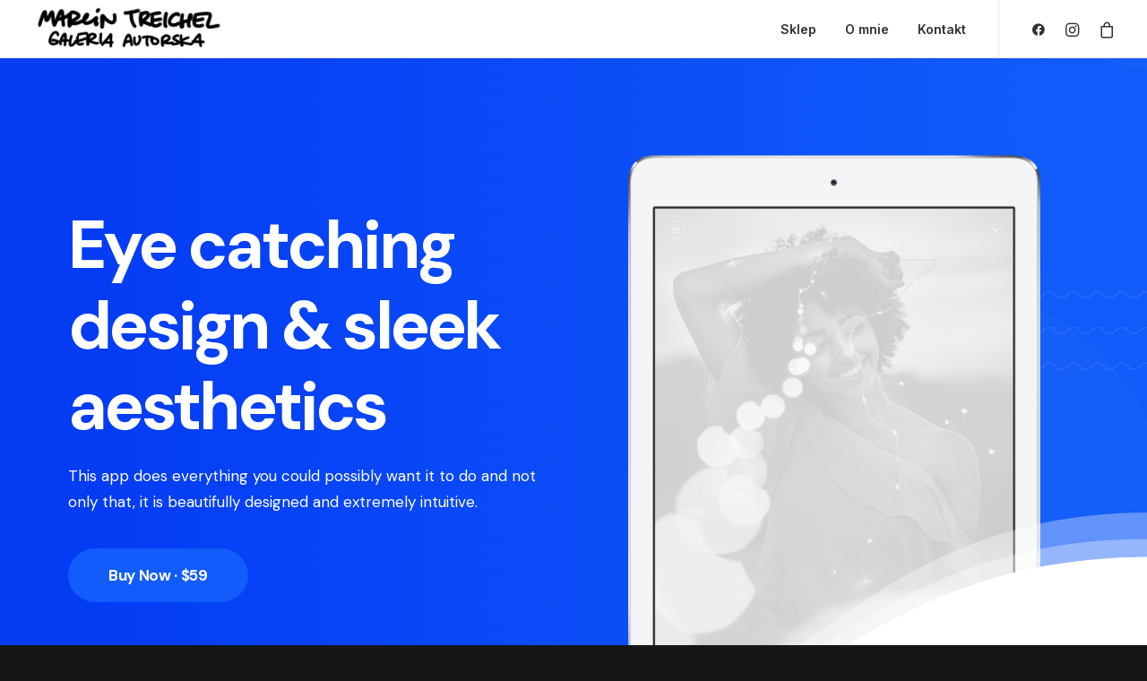

--- FILE ---
content_type: text/html; charset=UTF-8
request_url: https://treichel.pl/creative-landing/
body_size: 18553
content:
<!DOCTYPE html>
<html class="no-touch" lang="pl-PL" xmlns="http://www.w3.org/1999/xhtml">
<head>
<meta http-equiv="Content-Type" content="text/html; charset=UTF-8">
<meta name="viewport" content="width=device-width, initial-scale=1">
<link rel="profile" href="http://gmpg.org/xfn/11">
<link rel="pingback" href="https://treichel.pl/xmlrpc.php">
<title>Creative Landing &#8211; Marcin Treichel &#8211; galeria autorska</title>
<meta name='robots' content='max-image-preview:large' />
<link rel='dns-prefetch' href='//fonts.googleapis.com' />
<link rel="alternate" type="application/rss+xml" title="Marcin Treichel - galeria autorska &raquo; Kanał z wpisami" href="https://treichel.pl/feed/" />
<link rel="alternate" type="application/rss+xml" title="Marcin Treichel - galeria autorska &raquo; Kanał z komentarzami" href="https://treichel.pl/comments/feed/" />
<link rel="alternate" title="oEmbed (JSON)" type="application/json+oembed" href="https://treichel.pl/wp-json/oembed/1.0/embed?url=https%3A%2F%2Ftreichel.pl%2Fcreative-landing%2F" />
<link rel="alternate" title="oEmbed (XML)" type="text/xml+oembed" href="https://treichel.pl/wp-json/oembed/1.0/embed?url=https%3A%2F%2Ftreichel.pl%2Fcreative-landing%2F&#038;format=xml" />
<style id='wp-img-auto-sizes-contain-inline-css' type='text/css'>
img:is([sizes=auto i],[sizes^="auto," i]){contain-intrinsic-size:3000px 1500px}
/*# sourceURL=wp-img-auto-sizes-contain-inline-css */
</style>
<style id='wp-emoji-styles-inline-css' type='text/css'>

	img.wp-smiley, img.emoji {
		display: inline !important;
		border: none !important;
		box-shadow: none !important;
		height: 1em !important;
		width: 1em !important;
		margin: 0 0.07em !important;
		vertical-align: -0.1em !important;
		background: none !important;
		padding: 0 !important;
	}
/*# sourceURL=wp-emoji-styles-inline-css */
</style>
<style id='wp-block-library-inline-css' type='text/css'>
:root{--wp-block-synced-color:#7a00df;--wp-block-synced-color--rgb:122,0,223;--wp-bound-block-color:var(--wp-block-synced-color);--wp-editor-canvas-background:#ddd;--wp-admin-theme-color:#007cba;--wp-admin-theme-color--rgb:0,124,186;--wp-admin-theme-color-darker-10:#006ba1;--wp-admin-theme-color-darker-10--rgb:0,107,160.5;--wp-admin-theme-color-darker-20:#005a87;--wp-admin-theme-color-darker-20--rgb:0,90,135;--wp-admin-border-width-focus:2px}@media (min-resolution:192dpi){:root{--wp-admin-border-width-focus:1.5px}}.wp-element-button{cursor:pointer}:root .has-very-light-gray-background-color{background-color:#eee}:root .has-very-dark-gray-background-color{background-color:#313131}:root .has-very-light-gray-color{color:#eee}:root .has-very-dark-gray-color{color:#313131}:root .has-vivid-green-cyan-to-vivid-cyan-blue-gradient-background{background:linear-gradient(135deg,#00d084,#0693e3)}:root .has-purple-crush-gradient-background{background:linear-gradient(135deg,#34e2e4,#4721fb 50%,#ab1dfe)}:root .has-hazy-dawn-gradient-background{background:linear-gradient(135deg,#faaca8,#dad0ec)}:root .has-subdued-olive-gradient-background{background:linear-gradient(135deg,#fafae1,#67a671)}:root .has-atomic-cream-gradient-background{background:linear-gradient(135deg,#fdd79a,#004a59)}:root .has-nightshade-gradient-background{background:linear-gradient(135deg,#330968,#31cdcf)}:root .has-midnight-gradient-background{background:linear-gradient(135deg,#020381,#2874fc)}:root{--wp--preset--font-size--normal:16px;--wp--preset--font-size--huge:42px}.has-regular-font-size{font-size:1em}.has-larger-font-size{font-size:2.625em}.has-normal-font-size{font-size:var(--wp--preset--font-size--normal)}.has-huge-font-size{font-size:var(--wp--preset--font-size--huge)}.has-text-align-center{text-align:center}.has-text-align-left{text-align:left}.has-text-align-right{text-align:right}.has-fit-text{white-space:nowrap!important}#end-resizable-editor-section{display:none}.aligncenter{clear:both}.items-justified-left{justify-content:flex-start}.items-justified-center{justify-content:center}.items-justified-right{justify-content:flex-end}.items-justified-space-between{justify-content:space-between}.screen-reader-text{border:0;clip-path:inset(50%);height:1px;margin:-1px;overflow:hidden;padding:0;position:absolute;width:1px;word-wrap:normal!important}.screen-reader-text:focus{background-color:#ddd;clip-path:none;color:#444;display:block;font-size:1em;height:auto;left:5px;line-height:normal;padding:15px 23px 14px;text-decoration:none;top:5px;width:auto;z-index:100000}html :where(.has-border-color){border-style:solid}html :where([style*=border-top-color]){border-top-style:solid}html :where([style*=border-right-color]){border-right-style:solid}html :where([style*=border-bottom-color]){border-bottom-style:solid}html :where([style*=border-left-color]){border-left-style:solid}html :where([style*=border-width]){border-style:solid}html :where([style*=border-top-width]){border-top-style:solid}html :where([style*=border-right-width]){border-right-style:solid}html :where([style*=border-bottom-width]){border-bottom-style:solid}html :where([style*=border-left-width]){border-left-style:solid}html :where(img[class*=wp-image-]){height:auto;max-width:100%}:where(figure){margin:0 0 1em}html :where(.is-position-sticky){--wp-admin--admin-bar--position-offset:var(--wp-admin--admin-bar--height,0px)}@media screen and (max-width:600px){html :where(.is-position-sticky){--wp-admin--admin-bar--position-offset:0px}}

/*# sourceURL=wp-block-library-inline-css */
</style><style id='global-styles-inline-css' type='text/css'>
:root{--wp--preset--aspect-ratio--square: 1;--wp--preset--aspect-ratio--4-3: 4/3;--wp--preset--aspect-ratio--3-4: 3/4;--wp--preset--aspect-ratio--3-2: 3/2;--wp--preset--aspect-ratio--2-3: 2/3;--wp--preset--aspect-ratio--16-9: 16/9;--wp--preset--aspect-ratio--9-16: 9/16;--wp--preset--color--black: #000000;--wp--preset--color--cyan-bluish-gray: #abb8c3;--wp--preset--color--white: #ffffff;--wp--preset--color--pale-pink: #f78da7;--wp--preset--color--vivid-red: #cf2e2e;--wp--preset--color--luminous-vivid-orange: #ff6900;--wp--preset--color--luminous-vivid-amber: #fcb900;--wp--preset--color--light-green-cyan: #7bdcb5;--wp--preset--color--vivid-green-cyan: #00d084;--wp--preset--color--pale-cyan-blue: #8ed1fc;--wp--preset--color--vivid-cyan-blue: #0693e3;--wp--preset--color--vivid-purple: #9b51e0;--wp--preset--gradient--vivid-cyan-blue-to-vivid-purple: linear-gradient(135deg,rgb(6,147,227) 0%,rgb(155,81,224) 100%);--wp--preset--gradient--light-green-cyan-to-vivid-green-cyan: linear-gradient(135deg,rgb(122,220,180) 0%,rgb(0,208,130) 100%);--wp--preset--gradient--luminous-vivid-amber-to-luminous-vivid-orange: linear-gradient(135deg,rgb(252,185,0) 0%,rgb(255,105,0) 100%);--wp--preset--gradient--luminous-vivid-orange-to-vivid-red: linear-gradient(135deg,rgb(255,105,0) 0%,rgb(207,46,46) 100%);--wp--preset--gradient--very-light-gray-to-cyan-bluish-gray: linear-gradient(135deg,rgb(238,238,238) 0%,rgb(169,184,195) 100%);--wp--preset--gradient--cool-to-warm-spectrum: linear-gradient(135deg,rgb(74,234,220) 0%,rgb(151,120,209) 20%,rgb(207,42,186) 40%,rgb(238,44,130) 60%,rgb(251,105,98) 80%,rgb(254,248,76) 100%);--wp--preset--gradient--blush-light-purple: linear-gradient(135deg,rgb(255,206,236) 0%,rgb(152,150,240) 100%);--wp--preset--gradient--blush-bordeaux: linear-gradient(135deg,rgb(254,205,165) 0%,rgb(254,45,45) 50%,rgb(107,0,62) 100%);--wp--preset--gradient--luminous-dusk: linear-gradient(135deg,rgb(255,203,112) 0%,rgb(199,81,192) 50%,rgb(65,88,208) 100%);--wp--preset--gradient--pale-ocean: linear-gradient(135deg,rgb(255,245,203) 0%,rgb(182,227,212) 50%,rgb(51,167,181) 100%);--wp--preset--gradient--electric-grass: linear-gradient(135deg,rgb(202,248,128) 0%,rgb(113,206,126) 100%);--wp--preset--gradient--midnight: linear-gradient(135deg,rgb(2,3,129) 0%,rgb(40,116,252) 100%);--wp--preset--font-size--small: 13px;--wp--preset--font-size--medium: 20px;--wp--preset--font-size--large: 36px;--wp--preset--font-size--x-large: 42px;--wp--preset--spacing--20: 0.44rem;--wp--preset--spacing--30: 0.67rem;--wp--preset--spacing--40: 1rem;--wp--preset--spacing--50: 1.5rem;--wp--preset--spacing--60: 2.25rem;--wp--preset--spacing--70: 3.38rem;--wp--preset--spacing--80: 5.06rem;--wp--preset--shadow--natural: 6px 6px 9px rgba(0, 0, 0, 0.2);--wp--preset--shadow--deep: 12px 12px 50px rgba(0, 0, 0, 0.4);--wp--preset--shadow--sharp: 6px 6px 0px rgba(0, 0, 0, 0.2);--wp--preset--shadow--outlined: 6px 6px 0px -3px rgb(255, 255, 255), 6px 6px rgb(0, 0, 0);--wp--preset--shadow--crisp: 6px 6px 0px rgb(0, 0, 0);}:where(.is-layout-flex){gap: 0.5em;}:where(.is-layout-grid){gap: 0.5em;}body .is-layout-flex{display: flex;}.is-layout-flex{flex-wrap: wrap;align-items: center;}.is-layout-flex > :is(*, div){margin: 0;}body .is-layout-grid{display: grid;}.is-layout-grid > :is(*, div){margin: 0;}:where(.wp-block-columns.is-layout-flex){gap: 2em;}:where(.wp-block-columns.is-layout-grid){gap: 2em;}:where(.wp-block-post-template.is-layout-flex){gap: 1.25em;}:where(.wp-block-post-template.is-layout-grid){gap: 1.25em;}.has-black-color{color: var(--wp--preset--color--black) !important;}.has-cyan-bluish-gray-color{color: var(--wp--preset--color--cyan-bluish-gray) !important;}.has-white-color{color: var(--wp--preset--color--white) !important;}.has-pale-pink-color{color: var(--wp--preset--color--pale-pink) !important;}.has-vivid-red-color{color: var(--wp--preset--color--vivid-red) !important;}.has-luminous-vivid-orange-color{color: var(--wp--preset--color--luminous-vivid-orange) !important;}.has-luminous-vivid-amber-color{color: var(--wp--preset--color--luminous-vivid-amber) !important;}.has-light-green-cyan-color{color: var(--wp--preset--color--light-green-cyan) !important;}.has-vivid-green-cyan-color{color: var(--wp--preset--color--vivid-green-cyan) !important;}.has-pale-cyan-blue-color{color: var(--wp--preset--color--pale-cyan-blue) !important;}.has-vivid-cyan-blue-color{color: var(--wp--preset--color--vivid-cyan-blue) !important;}.has-vivid-purple-color{color: var(--wp--preset--color--vivid-purple) !important;}.has-black-background-color{background-color: var(--wp--preset--color--black) !important;}.has-cyan-bluish-gray-background-color{background-color: var(--wp--preset--color--cyan-bluish-gray) !important;}.has-white-background-color{background-color: var(--wp--preset--color--white) !important;}.has-pale-pink-background-color{background-color: var(--wp--preset--color--pale-pink) !important;}.has-vivid-red-background-color{background-color: var(--wp--preset--color--vivid-red) !important;}.has-luminous-vivid-orange-background-color{background-color: var(--wp--preset--color--luminous-vivid-orange) !important;}.has-luminous-vivid-amber-background-color{background-color: var(--wp--preset--color--luminous-vivid-amber) !important;}.has-light-green-cyan-background-color{background-color: var(--wp--preset--color--light-green-cyan) !important;}.has-vivid-green-cyan-background-color{background-color: var(--wp--preset--color--vivid-green-cyan) !important;}.has-pale-cyan-blue-background-color{background-color: var(--wp--preset--color--pale-cyan-blue) !important;}.has-vivid-cyan-blue-background-color{background-color: var(--wp--preset--color--vivid-cyan-blue) !important;}.has-vivid-purple-background-color{background-color: var(--wp--preset--color--vivid-purple) !important;}.has-black-border-color{border-color: var(--wp--preset--color--black) !important;}.has-cyan-bluish-gray-border-color{border-color: var(--wp--preset--color--cyan-bluish-gray) !important;}.has-white-border-color{border-color: var(--wp--preset--color--white) !important;}.has-pale-pink-border-color{border-color: var(--wp--preset--color--pale-pink) !important;}.has-vivid-red-border-color{border-color: var(--wp--preset--color--vivid-red) !important;}.has-luminous-vivid-orange-border-color{border-color: var(--wp--preset--color--luminous-vivid-orange) !important;}.has-luminous-vivid-amber-border-color{border-color: var(--wp--preset--color--luminous-vivid-amber) !important;}.has-light-green-cyan-border-color{border-color: var(--wp--preset--color--light-green-cyan) !important;}.has-vivid-green-cyan-border-color{border-color: var(--wp--preset--color--vivid-green-cyan) !important;}.has-pale-cyan-blue-border-color{border-color: var(--wp--preset--color--pale-cyan-blue) !important;}.has-vivid-cyan-blue-border-color{border-color: var(--wp--preset--color--vivid-cyan-blue) !important;}.has-vivid-purple-border-color{border-color: var(--wp--preset--color--vivid-purple) !important;}.has-vivid-cyan-blue-to-vivid-purple-gradient-background{background: var(--wp--preset--gradient--vivid-cyan-blue-to-vivid-purple) !important;}.has-light-green-cyan-to-vivid-green-cyan-gradient-background{background: var(--wp--preset--gradient--light-green-cyan-to-vivid-green-cyan) !important;}.has-luminous-vivid-amber-to-luminous-vivid-orange-gradient-background{background: var(--wp--preset--gradient--luminous-vivid-amber-to-luminous-vivid-orange) !important;}.has-luminous-vivid-orange-to-vivid-red-gradient-background{background: var(--wp--preset--gradient--luminous-vivid-orange-to-vivid-red) !important;}.has-very-light-gray-to-cyan-bluish-gray-gradient-background{background: var(--wp--preset--gradient--very-light-gray-to-cyan-bluish-gray) !important;}.has-cool-to-warm-spectrum-gradient-background{background: var(--wp--preset--gradient--cool-to-warm-spectrum) !important;}.has-blush-light-purple-gradient-background{background: var(--wp--preset--gradient--blush-light-purple) !important;}.has-blush-bordeaux-gradient-background{background: var(--wp--preset--gradient--blush-bordeaux) !important;}.has-luminous-dusk-gradient-background{background: var(--wp--preset--gradient--luminous-dusk) !important;}.has-pale-ocean-gradient-background{background: var(--wp--preset--gradient--pale-ocean) !important;}.has-electric-grass-gradient-background{background: var(--wp--preset--gradient--electric-grass) !important;}.has-midnight-gradient-background{background: var(--wp--preset--gradient--midnight) !important;}.has-small-font-size{font-size: var(--wp--preset--font-size--small) !important;}.has-medium-font-size{font-size: var(--wp--preset--font-size--medium) !important;}.has-large-font-size{font-size: var(--wp--preset--font-size--large) !important;}.has-x-large-font-size{font-size: var(--wp--preset--font-size--x-large) !important;}
/*# sourceURL=global-styles-inline-css */
</style>

<style id='classic-theme-styles-inline-css' type='text/css'>
/*! This file is auto-generated */
.wp-block-button__link{color:#fff;background-color:#32373c;border-radius:9999px;box-shadow:none;text-decoration:none;padding:calc(.667em + 2px) calc(1.333em + 2px);font-size:1.125em}.wp-block-file__button{background:#32373c;color:#fff;text-decoration:none}
/*# sourceURL=/wp-includes/css/classic-themes.min.css */
</style>
<style id='woocommerce-inline-inline-css' type='text/css'>
.woocommerce form .form-row .required { visibility: visible; }
/*# sourceURL=woocommerce-inline-inline-css */
</style>
<link rel='stylesheet' id='contact-form-7-css' href='https://treichel.pl/wp-content/plugins/contact-form-7/includes/css/styles.css?ver=5.8.3' type='text/css' media='all' />
<link rel='stylesheet' id='uncodefont-google-css' href='//fonts.googleapis.com/css?family=Lora%3Aregular%2Citalic%2C700%2C700italic%7CRoboto+Condensed%3A300%2C300italic%2Cregular%2Citalic%2C700%2C700italic%7CCormorant%3A300%2C300italic%2Cregular%2Citalic%2C500%2C500italic%2C600%2C600italic%2C700%2C700italic%7CInter%3A100%2C200%2C300%2Cregular%2C500%2C600%2C700%2C800%2C900%7CDM+Sans%3Aregular%2Citalic%2C500%2C500italic%2C700%2C700italic%7CRoboto+Mono%3A100%2C200%2C300%2Cregular%2C500%2C600%2C700%2C100italic%2C200italic%2C300italic%2Citalic%2C500italic%2C600italic%2C700italic%7CJost%3A100%2C200%2C300%2Cregular%2C500%2C600%2C700%2C800%2C900%2C100italic%2C200italic%2C300italic%2Citalic%2C500italic%2C600italic%2C700italic%2C800italic%2C900italic%7CSpace+Grotesk%3A300%2Cregular%2C500%2C600%2C700%7CUrbanist%3A100%2C200%2C300%2Cregular%2C500%2C600%2C700%2C800%2C900%2C100italic%2C200italic%2C300italic%2Citalic%2C500italic%2C600italic%2C700italic%2C800italic%2C900italic&#038;subset=vietnamese%2Ccyrillic%2Clatin%2Ccyrillic-ext%2Clatin-ext%2Cgreek%2Cgreek-ext&#038;ver=2.7.3' type='text/css' media='all' />
<link rel='stylesheet' id='uncode-privacy-css' href='https://treichel.pl/wp-content/plugins/uncode-privacy/assets/css/uncode-privacy-public.css?ver=2.2.2' type='text/css' media='all' />
<link rel='stylesheet' id='uncode-style-css' href='https://treichel.pl/wp-content/themes/uncode/library/css/style.css?ver=1163927210' type='text/css' media='all' />
<style id='uncode-style-inline-css' type='text/css'>

@media (min-width: 960px) { .limit-width { max-width: 1200px; margin: auto;}}
body.menu-custom-padding .col-lg-0.logo-container, body.menu-custom-padding .col-lg-2.logo-container, body.menu-custom-padding .col-lg-12 .logo-container, body.menu-custom-padding .col-lg-4.logo-container { padding-top: 36px; padding-bottom: 36px; }
body.menu-custom-padding .col-lg-0.logo-container.shrinked, body.menu-custom-padding .col-lg-2.logo-container.shrinked, body.menu-custom-padding .col-lg-12 .logo-container.shrinked, body.menu-custom-padding .col-lg-4.logo-container.shrinked { padding-top: 27px; padding-bottom: 27px; }
@media (max-width: 959px) { body.menu-custom-padding .menu-container .logo-container { padding-top: 27px !important; padding-bottom: 27px !important; } }
#changer-back-color { transition: background-color 1000ms cubic-bezier(0.25, 1, 0.5, 1) !important; } #changer-back-color > div { transition: opacity 1000ms cubic-bezier(0.25, 1, 0.5, 1) !important; } body.bg-changer-init.disable-hover .main-wrapper .style-light,  body.bg-changer-init.disable-hover .main-wrapper .style-light h1,  body.bg-changer-init.disable-hover .main-wrapper .style-light h2, body.bg-changer-init.disable-hover .main-wrapper .style-light h3, body.bg-changer-init.disable-hover .main-wrapper .style-light h4, body.bg-changer-init.disable-hover .main-wrapper .style-light h5, body.bg-changer-init.disable-hover .main-wrapper .style-light h6, body.bg-changer-init.disable-hover .main-wrapper .style-light a, body.bg-changer-init.disable-hover .main-wrapper .style-dark, body.bg-changer-init.disable-hover .main-wrapper .style-dark h1, body.bg-changer-init.disable-hover .main-wrapper .style-dark h2, body.bg-changer-init.disable-hover .main-wrapper .style-dark h3, body.bg-changer-init.disable-hover .main-wrapper .style-dark h4, body.bg-changer-init.disable-hover .main-wrapper .style-dark h5, body.bg-changer-init.disable-hover .main-wrapper .style-dark h6, body.bg-changer-init.disable-hover .main-wrapper .style-dark a { transition: color 1000ms cubic-bezier(0.25, 1, 0.5, 1) !important; } body.bg-changer-init.disable-hover .main-wrapper .heading-text-highlight-inner { transition-property: right, background; transition-duration: 1000ms }
/*# sourceURL=uncode-style-inline-css */
</style>
<link rel='stylesheet' id='uncode-woocommerce-css' href='https://treichel.pl/wp-content/themes/uncode/library/css/woocommerce.css?ver=1163927210' type='text/css' media='all' />
<link rel='stylesheet' id='uncode-icons-css' href='https://treichel.pl/wp-content/themes/uncode/library/css/uncode-icons.css?ver=1163927210' type='text/css' media='all' />
<link rel='stylesheet' id='uncode-custom-style-css' href='https://treichel.pl/wp-content/themes/uncode/library/css/style-custom.css?ver=1163927210' type='text/css' media='all' />
<style id='uncode-custom-style-inline-css' type='text/css'>
body.menu-custom-padding .col-lg-0.logo-container, body.menu-custom-padding .col-lg-2.logo-container, body.menu-custom-padding .col-lg-12 .logo-container, body.menu-custom-padding .col-lg-4.logo-container {padding-top:0px; padding-bottom:0px;
/*# sourceURL=uncode-custom-style-inline-css */
</style>
<script type="text/javascript" src="https://treichel.pl/wp-includes/js/jquery/jquery.min.js?ver=3.7.1" id="jquery-core-js"></script>
<script type="text/javascript" src="https://treichel.pl/wp-includes/js/jquery/jquery-migrate.min.js?ver=3.4.1" id="jquery-migrate-js"></script>
<script type="text/javascript" src="https://treichel.pl/wp-content/plugins/woocommerce/assets/js/jquery-blockui/jquery.blockUI.min.js?ver=2.7.0-wc.8.3.3" id="jquery-blockui-js" data-wp-strategy="defer"></script>
<script type="text/javascript" id="wc-add-to-cart-js-extra">
/* <![CDATA[ */
var wc_add_to_cart_params = {"ajax_url":"/wp-admin/admin-ajax.php","wc_ajax_url":"/?wc-ajax=%%endpoint%%","i18n_view_cart":"View cart","cart_url":"https://treichel.pl/cart/","is_cart":"","cart_redirect_after_add":"no"};
//# sourceURL=wc-add-to-cart-js-extra
/* ]]> */
</script>
<script type="text/javascript" src="https://treichel.pl/wp-content/plugins/woocommerce/assets/js/frontend/add-to-cart.min.js?ver=8.3.3" id="wc-add-to-cart-js" data-wp-strategy="defer"></script>
<script type="text/javascript" src="https://treichel.pl/wp-content/plugins/woocommerce/assets/js/js-cookie/js.cookie.min.js?ver=2.1.4-wc.8.3.3" id="js-cookie-js" data-wp-strategy="defer"></script>
<script type="text/javascript" id="woocommerce-js-extra">
/* <![CDATA[ */
var woocommerce_params = {"ajax_url":"/wp-admin/admin-ajax.php","wc_ajax_url":"/?wc-ajax=%%endpoint%%"};
//# sourceURL=woocommerce-js-extra
/* ]]> */
</script>
<script type="text/javascript" src="https://treichel.pl/wp-content/plugins/woocommerce/assets/js/frontend/woocommerce.min.js?ver=8.3.3" id="woocommerce-js" defer="defer" data-wp-strategy="defer"></script>
<script type="text/javascript" src="https://treichel.pl/wp-content/plugins/uncode-js_composer/assets/js/vendors/woocommerce-add-to-cart.js?ver=6.9.0" id="vc_woocommerce-add-to-cart-js-js"></script>
<script type="text/javascript" id="uncode-init-js-extra">
/* <![CDATA[ */
var SiteParameters = {"days":"dni","hours":"godzin","minutes":"minut","seconds":"sekund","constant_scroll":"on","scroll_speed":"12.25","parallax_factor":"0.1","loading":"\u0141aduj\u0119\u2026","slide_name":"slide","slide_footer":"footer","ajax_url":"https://treichel.pl/wp-admin/admin-ajax.php","nonce_adaptive_images":"4b50225f35","nonce_srcset_async":"fa5202fc23","enable_debug":"","block_mobile_videos":"","is_frontend_editor":"","main_width":["1200","px"],"mobile_parallax_allowed":"","wireframes_plugin_active":"1","sticky_elements":"on","lazyload_type":"","resize_quality":"70","register_metadata":"1","bg_changer_time":"1000","update_wc_fragments":"1","optimize_shortpixel_image":"","custom_cursor_selector":"[href], .trigger-overlay, .owl-next, .owl-prev, .owl-dot, input[type=\"submit\"], button[type=\"submit\"], a[class^=\"ilightbox\"], .ilightbox-thumbnail, .ilightbox-prev, .ilightbox-next, .overlay-close, .unmodal-close, .qty-inset \u003E span, .share-button li, .uncode-post-titles .tmb.tmb-click-area, .btn-link, .tmb-click-row .t-inside, .lg-outer button, .lg-thumb img","mobile_parallax_animation":"","lbox_enhanced":"1","native_media_player":"1","vimeoPlayerParams":"?autoplay=0","ajax_filter_key_search":"key","ajax_filter_key_unfilter":"unfilter","dynamic_srcset_active":"1","dynamic_srcset_bg_mobile_breakpoint":"570","dynamic_srcset_bunch_limit":"1","dynamic_srcset_bg_mobile_size":"900","activate_webp":"","force_webp":""};
//# sourceURL=uncode-init-js-extra
/* ]]> */
</script>
<script type="text/javascript" src="https://treichel.pl/wp-content/themes/uncode/library/js/init.js?ver=1163927210" id="uncode-init-js"></script>
<link rel="https://api.w.org/" href="https://treichel.pl/wp-json/" /><link rel="alternate" title="JSON" type="application/json" href="https://treichel.pl/wp-json/wp/v2/pages/72416" /><link rel="EditURI" type="application/rsd+xml" title="RSD" href="https://treichel.pl/xmlrpc.php?rsd" />
<meta name="generator" content="WordPress 6.9" />
<meta name="generator" content="WooCommerce 8.3.3" />
<link rel="canonical" href="https://treichel.pl/creative-landing/" />
<link rel='shortlink' href='https://treichel.pl/?p=72416' />
<!-- Google Tag Manager -->
<script>(function(w,d,s,l,i){w[l]=w[l]||[];w[l].push({'gtm.start':
new Date().getTime(),event:'gtm.js'});var f=d.getElementsByTagName(s)[0],
j=d.createElement(s),dl=l!='dataLayer'?'&l='+l:'';j.async=true;j.src=
'https://www.googletagmanager.com/gtm.js?id='+i+dl;f.parentNode.insertBefore(j,f);
})(window,document,'script','dataLayer','GTM-KJCN4VF');</script>
<!-- End Google Tag Manager -->
			<noscript><style>.woocommerce-product-gallery{ opacity: 1 !important; }</style></noscript>
	<meta name="generator" content="Powered by Slider Revolution 6.6.2 - responsive, Mobile-Friendly Slider Plugin for WordPress with comfortable drag and drop interface." />
<link rel="icon" href="https://treichel.pl/wp-content/uploads/2022/10/cropped-treichel-logo-32x32.png" sizes="32x32" />
<link rel="icon" href="https://treichel.pl/wp-content/uploads/2022/10/cropped-treichel-logo-192x192.png" sizes="192x192" />
<link rel="apple-touch-icon" href="https://treichel.pl/wp-content/uploads/2022/10/cropped-treichel-logo-180x180.png" />
<meta name="msapplication-TileImage" content="https://treichel.pl/wp-content/uploads/2022/10/cropped-treichel-logo-270x270.png" />
<script>function setREVStartSize(e){
			//window.requestAnimationFrame(function() {
				window.RSIW = window.RSIW===undefined ? window.innerWidth : window.RSIW;
				window.RSIH = window.RSIH===undefined ? window.innerHeight : window.RSIH;
				try {
					var pw = document.getElementById(e.c).parentNode.offsetWidth,
						newh;
					pw = pw===0 || isNaN(pw) || (e.l=="fullwidth" || e.layout=="fullwidth") ? window.RSIW : pw;
					e.tabw = e.tabw===undefined ? 0 : parseInt(e.tabw);
					e.thumbw = e.thumbw===undefined ? 0 : parseInt(e.thumbw);
					e.tabh = e.tabh===undefined ? 0 : parseInt(e.tabh);
					e.thumbh = e.thumbh===undefined ? 0 : parseInt(e.thumbh);
					e.tabhide = e.tabhide===undefined ? 0 : parseInt(e.tabhide);
					e.thumbhide = e.thumbhide===undefined ? 0 : parseInt(e.thumbhide);
					e.mh = e.mh===undefined || e.mh=="" || e.mh==="auto" ? 0 : parseInt(e.mh,0);
					if(e.layout==="fullscreen" || e.l==="fullscreen")
						newh = Math.max(e.mh,window.RSIH);
					else{
						e.gw = Array.isArray(e.gw) ? e.gw : [e.gw];
						for (var i in e.rl) if (e.gw[i]===undefined || e.gw[i]===0) e.gw[i] = e.gw[i-1];
						e.gh = e.el===undefined || e.el==="" || (Array.isArray(e.el) && e.el.length==0)? e.gh : e.el;
						e.gh = Array.isArray(e.gh) ? e.gh : [e.gh];
						for (var i in e.rl) if (e.gh[i]===undefined || e.gh[i]===0) e.gh[i] = e.gh[i-1];
											
						var nl = new Array(e.rl.length),
							ix = 0,
							sl;
						e.tabw = e.tabhide>=pw ? 0 : e.tabw;
						e.thumbw = e.thumbhide>=pw ? 0 : e.thumbw;
						e.tabh = e.tabhide>=pw ? 0 : e.tabh;
						e.thumbh = e.thumbhide>=pw ? 0 : e.thumbh;
						for (var i in e.rl) nl[i] = e.rl[i]<window.RSIW ? 0 : e.rl[i];
						sl = nl[0];
						for (var i in nl) if (sl>nl[i] && nl[i]>0) { sl = nl[i]; ix=i;}
						var m = pw>(e.gw[ix]+e.tabw+e.thumbw) ? 1 : (pw-(e.tabw+e.thumbw)) / (e.gw[ix]);
						newh =  (e.gh[ix] * m) + (e.tabh + e.thumbh);
					}
					var el = document.getElementById(e.c);
					if (el!==null && el) el.style.height = newh+"px";
					el = document.getElementById(e.c+"_wrapper");
					if (el!==null && el) {
						el.style.height = newh+"px";
						el.style.display = "block";
					}
				} catch(e){
					console.log("Failure at Presize of Slider:" + e)
				}
			//});
		  };</script>
<noscript><style> .wpb_animate_when_almost_visible { opacity: 1; }</style></noscript><link rel='stylesheet' id='rs-plugin-settings-css' href='https://treichel.pl/wp-content/plugins/revslider/public/assets/css/rs6.css?ver=6.6.2' type='text/css' media='all' />
<style id='rs-plugin-settings-inline-css' type='text/css'>
#rs-demo-id {}
/*# sourceURL=rs-plugin-settings-inline-css */
</style>
</head>
<body class="wp-singular page-template-default page page-id-72416 wp-theme-uncode  style-color-wayh-bg theme-uncode woocommerce-no-js hormenu-position-left megamenu-full-submenu hmenu hmenu-position-right header-full-width main-center-align menu-mobile-animated-simple menu-mobile-transparent menu-custom-padding menu-mobile-centered mobile-parallax-not-allowed ilb-no-bounce unreg uncode-sidecart-enabled uncode-sidecart-right uncode-sidecart-mobile-enabled minicart-notification qw-body-scroll-disabled megamenu-side-to-side wpb-js-composer js-comp-ver-6.9.0 vc_responsive" data-border="0">
		<div id="vh_layout_help"></div>
		<div id="uncode-custom-cursor" class="basic-style link-only" data-cursor="" data-skin="light"><span></span><span></span></div>
		<div id="uncode-custom-cursor-pilot" class="basic-style link-only" data-cursor="" data-skin="light"><span></span><span></span></div>
		<script type="text/javascript">UNCODE.initCursor();</script>

<!-- Google Tag Manager (noscript) -->
<noscript><iframe src="https://www.googletagmanager.com/ns.html?id=GTM-KJCN4VF"
height="0" width="0" style="display:none;visibility:hidden"></iframe></noscript>
<!-- End Google Tag Manager (noscript) -->
		<div class="body-borders" data-border="0"><div class="top-border body-border-shadow"></div><div class="right-border body-border-shadow"></div><div class="bottom-border body-border-shadow"></div><div class="left-border body-border-shadow"></div><div class="top-border style-color-xsdn-bg"></div><div class="right-border style-color-xsdn-bg"></div><div class="bottom-border style-color-xsdn-bg"></div><div class="left-border style-color-xsdn-bg"></div></div>	<div class="box-wrapper">
		<div class="box-container">
		<script type="text/javascript" id="initBox">UNCODE.initBox();</script>
		<div class="menu-wrapper menu-no-arrows">
													
													<header id="masthead" class="navbar menu-primary menu-light submenu-light menu-transparent menu-add-padding style-light-original single-h-padding menu-absolute menu-animated menu-with-logo">
														<div class="menu-container style-color-xsdn-bg menu-borders needs-after">
															<div class="row-menu">
																<div class="row-menu-inner">
																	<div id="logo-container-mobile" class="col-lg-0 logo-container middle">
																		<div id="main-logo" class="navbar-header style-light">
																			<a href="https://treichel.pl/" class="navbar-brand" data-padding-shrink ="27" data-minheight="14"><div class="logo-image main-logo logo-skinnable" data-maxheight="65" style="height: 65px;"><img fetchpriority="high" decoding="async" src="https://treichel.pl/wp-content/uploads/2022/10/MT-podpis-2-1.png" alt="logo" width="1000" height="300" class="img-responsive" /></div></a>
																		</div>
																		<div class="mmb-container"><div class="mobile-additional-icons"><a class="desktop-hidden mobile-shopping-cart mobile-additional-icon" id="trigger_side_cart" href="https://treichel.pl/cart/"><span class="cart-icon-container additional-icon-container"><i class="fa fa-bag"></i><span class="badge" style="display: none;"></span></span></a></div><div class="mobile-menu-button mobile-menu-button-light lines-button"><span class="lines"><span></span></span></div></div>
																	</div>
																	<div class="col-lg-12 main-menu-container middle">
																		<div class="menu-horizontal menu-dd-shadow-darker-lg menu-sub-enhanced">
																			<div class="menu-horizontal-inner">
																				<div class="nav navbar-nav navbar-main navbar-nav-first"><ul id="menu-menu-glowne" class="menu-primary-inner menu-smart sm"><li id="menu-item-117747" class="menu-item menu-item-type-post_type menu-item-object-page menu-item-117747 menu-item-link"><a title="Sklep" href="https://treichel.pl/sklep/">Sklep<i class="fa fa-angle-right fa-dropdown"></i></a></li>
<li id="menu-item-117749" class="menu-item menu-item-type-custom menu-item-object-custom menu-item-117749 menu-item-link"><a title="O mnie" href="/o-mnie">O mnie<i class="fa fa-angle-right fa-dropdown"></i></a></li>
<li id="menu-item-117750" class="menu-item menu-item-type-custom menu-item-object-custom menu-item-117750 menu-item-link"><a title="Kontakt" href="/kontakt">Kontakt<i class="fa fa-angle-right fa-dropdown"></i></a></li>
</ul></div><div class="nav navbar-nav navbar-nav-last"><ul class="menu-smart sm menu-icons menu-smart-social"><li class="menu-item-link social-icon tablet-hidden mobile-hidden social-816565"><a href="https://www.facebook.com/marcintreichel" class="social-menu-link" target="_blank"><i class="fa fa-facebook1"></i></a></li><li class="menu-item-link social-icon tablet-hidden mobile-hidden social-454020"><a href="https://www.instagram.com/marcintreichel/" class="social-menu-link" target="_blank"><i class="fa fa-instagram"></i></a></li>
	<li class="mobile-hidden tablet-hidden  uncode-cart menu-item-link menu-item menu-item-has-children dropdown">
		<a href="https://treichel.pl/cart/" data-toggle="dropdown" class="dropdown-toggle" data-type="title" title="cart">
			<span class="cart-icon-container">
									<i class="fa fa-bag"></i><span class="desktop-hidden">Koszyk</span>
				
									<span class="badge" style="display: none;"></span>
				
				<i class="fa fa-angle-down fa-dropdown  desktop-hidden"></i>
			</span>
		</a>

			</li>

	</ul></div></div>
																		</div>
																	</div>
																</div>
															</div></div>
													</header>
												</div>			<script type="text/javascript" id="fixMenuHeight">UNCODE.fixMenuHeight();</script>
			<div class="main-wrapper">
				<div class="main-container">
					<div class="page-wrapper">
						<div class="sections-container">
<div id="page-header"><div class="header-wrapper header-uncode-block">
									<div data-parent="true" class="vc_row gradient style-color-105898-bg row-container with-parallax onepage-section has-dividers" data-label="iphone" data-name="iphone" id="row-unique-0"><div class="row-background background-element">
											<div class="background-wrapper">
												<div class="background-inner srcset-bg srcset-bg-async" style="background-repeat: no-repeat;background-position: center top;background-size: cover;" data-background-image="https://treichel.pl/wp-content/uploads/2022/09/bg-demo-dots-bg-compressed.png" data-mobile-background-image="https://treichel.pl/wp-content/uploads/2022/09/bg-demo-dots-bg-compressed-uai-900x625.png"></div>
												<div class="block-bg-overlay style-color-105898-bg" style="opacity: 0.25;"></div>
											</div>
										</div><div class="uncode-divider-wrap uncode-divider-wrap-bottom z_index_3" style="height: 400px;" data-height="400" data-unit="px"><svg version="1.1" class="uncode-row-divider uncode-row-divider-swoosh-opacity" x="0px" y="0px" width="240px" height="24px" viewBox="0 0 240 24" enable-background="new 0 0 240 24" xml:space="preserve" preserveAspectRatio="none">
		<path fill="#ffffff" fill-opacity="0.33" d="M240,24V0c-51.797,0-69.883,13.18-94.707,15.59c-24.691,2.4-43.872-1.17-63.765-1.08
			c-19.17,0.1-31.196,3.65-51.309,6.58C15.552,23.21,4.321,22.471,0,22.01V24H240z"/>
		<path fill="#ffffff" fill-opacity="0.33" d="M240,24V2.21c-51.797,0-69.883,11.96-94.707,14.16
			c-24.691,2.149-43.872-1.08-63.765-1.021c-19.17,0.069-31.196,3.311-51.309,5.971C15.552,23.23,4.321,22.58,0,22.189V24h239.766H240
			z"/>
		<path fill="#ffffff" d="M240,24V3.72c-51.797,0-69.883,11.64-94.707,14.021c-24.691,2.359-43.872-3.25-63.765-3.17
			c-19.17,0.109-31.196,3.6-51.309,6.529C15.552,23.209,4.321,22.47,0,22.029V24H240z"/>
		</svg></div><div class="row col-double-gutter triple-top-padding no-bottom-padding single-h-padding limit-width row-parent row-header" data-height-ratio="97"><div class="wpb_row row-inner"><div class="wpb_column pos-bottom pos-center align_left align_center_mobile column_parent col-lg-12 col-md-100 single-internal-gutter"><div class="uncol style-dark animate_when_almost_visible bottom-t-top"  data-delay="200"><div class="uncoltable"><div class="uncell no-block-padding" ><div class="uncont"><div class="vc_row row-internal row-container"><div class="row unequal row-child"><div class="wpb_row row-inner"><div class="wpb_column pos-middle pos-center align_left align_center_mobile column_child col-lg-6 col-md-50 half-internal-gutter"><div class="uncol style-dark shift_y_neg_quad" ><div class="uncoltable"><div class="uncell no-block-padding" ><div class="uncont"><div class="vc_custom_heading_wrap "><div class="heading-text el-text" ><h2 class="font-613363 fontsize-338686 fontspace-111509" ><span>Eye catching design &amp; sleek aesthetics</span></h2></div><div class="clear"></div></div><div class="vc_custom_heading_wrap "><div class="heading-text el-text" ><h3 class="font-613363 h5 fontheight-524109 font-weight-400" ><span>This app does everything you could possibly want it to do and not only that, it is beautifully designed and extremely intuitive.</span></h3></div><div class="clear"></div></div><div class="empty-space empty-half" ><span class="empty-space-inner"></span></div>
<span class="btn-container" ><a href="https://1.envato.market/Q3bJP" class="custom-link btn btn-lg btn-custom-typo font-613363 font-weight-600 text-initial fontspace-781688 border-width-0 btn-accent btn-circle btn-flat btn-no-scale btn-icon-left" target="_blank" style="min-width:140px">Buy Now · $59</a></span><div class="empty-space empty-triple mobile-hidden" ><span class="empty-space-inner"></span></div>
</div></div></div></div></div><div class="wpb_column pos-bottom pos-center align_left column_child col-lg-6 mobile-hidden col-md-50 single-internal-gutter"><div class="uncol style-light" ><div class="uncoltable"><div class="uncell no-block-padding" ><div class="uncont"><div class="uncode-single-media  text-center"><div class="single-wrapper" style="max-width: 460px;"><div class="tmb tmb-light  tmb-media-first tmb-media-last tmb-content-overlay tmb-no-bg"><div class="t-inside"><div class="t-entry-visual"><div class="t-entry-visual-tc"><div class="uncode-single-media-wrapper"><img decoding="async" class="srcset-async srcset-auto wp-image-23625" src="https://treichel.pl/wp-content/uploads/2022/09/device-placeholder.png" width="925" height="1444" alt="" data-no-bp="" data-bp="720,1032" data-uniqueid="23625-930881" data-guid="https://treichel.pl/wp-content/uploads/2022/09/device-placeholder.png" data-path="2022/09/device-placeholder.png" data-width="925" data-height="1444" data-singlew="460" data-singleh="" data-crop="" loading="lazy" data-srcset="https://treichel.pl/wp-content/uploads/2022/09/device-placeholder.png 925w, https://treichel.pl/wp-content/uploads/2022/09/device-placeholder-600x937.png 600w, https://treichel.pl/wp-content/uploads/2022/09/device-placeholder-uai-720x1124.png 720w" srcset="[data-uri]"></div>
					</div>
				</div></div></div></div></div></div></div></div></div></div></div></div></div><div class="vc_row row-internal row-container desktop-hidden tablet-hidden"><div class="row row-child"><div class="wpb_row row-inner"><div class="wpb_column pos-top pos-center align_left column_child col-lg-12 single-internal-gutter"><div class="uncol style-light" ><div class="uncoltable"><div class="uncell no-block-padding" ><div class="uncont"><div class="uncode-single-media  text-center"><div class="single-wrapper" style="max-width: 100%;"><div class="tmb tmb-light  tmb-media-first tmb-media-last tmb-content-overlay tmb-no-bg"><div class="t-inside"><div class="t-entry-visual"><div class="t-entry-visual-tc"><div class="uncode-single-media-wrapper"><img decoding="async" class="srcset-async srcset-auto wp-image-23625" src="https://treichel.pl/wp-content/uploads/2022/09/device-placeholder.png" width="925" height="1444" alt="" data-no-bp="" data-bp="720,1032" data-uniqueid="23625-145920" data-guid="https://treichel.pl/wp-content/uploads/2022/09/device-placeholder.png" data-path="2022/09/device-placeholder.png" data-width="925" data-height="1444" data-singlew="12" data-singleh="" data-crop="" loading="lazy" data-srcset="https://treichel.pl/wp-content/uploads/2022/09/device-placeholder.png 925w, https://treichel.pl/wp-content/uploads/2022/09/device-placeholder-600x937.png 600w, https://treichel.pl/wp-content/uploads/2022/09/device-placeholder-uai-720x1124.png 720w" srcset="[data-uri]"></div>
					</div>
				</div></div></div></div></div></div></div></div></div></div></div></div></div></div></div></div></div></div><script id="script-row-unique-0" data-row="script-row-unique-0" type="text/javascript" class="vc_controls">UNCODE.initRow(document.getElementById("row-unique-0"));</script></div></div></div></div></div><script type="text/javascript">UNCODE.initHeader();</script><article id="post-72416" class="page-body style-color-xsdn-bg post-72416 page type-page status-publish has-post-thumbnail hentry page_category-creative">
						<div class="post-wrapper">
							<div class="post-body"><div class="post-content un-no-sidebar-layout"><div data-parent="true" class="vc_row row-container has-dividers" id="row-unique-1"><div class="row col-double-gutter triple-top-padding double-bottom-padding single-h-padding limit-width row-parent"><div class="wpb_row row-inner"><div class="wpb_column pos-top pos-center align_left column_parent col-lg-3 col-md-50 col-sm-50 single-internal-gutter"><div class="uncol style-light font-613363"  ><div class="uncoltable"><div class="uncell no-block-padding" ><div class="uncont"><div class="animate_when_almost_visible zoom-out icon-box icon-box-top" data-delay="200"><div class="icon-box-icon fa-container"><span class="text-default-color btn-disable-hover"><div id="icon-528217" style="width:80px" class="icon-media"></div><script type='text/javascript'>document.addEventListener('DOMContentLoaded', function(event) { UNCODE.vivus('icon-528217', '100', '200', 'https://treichel.pl/wp-content/uploads/2022/09/icon-animated-placeholder-blue.svg'); });</script></span></div><div class="icon-box-content"><div class="icon-box-heading icon-box-fa-1x"><h3 class="font-613363 h4 fontspace-781688">Modular Design</h3></div><p>Truly one of the most powerful and advanced grid. Truly one of the most powerful and advanced grid.</p>
</div></div></div></div></div></div></div><div class="wpb_column pos-top pos-center align_left column_parent col-lg-3 col-md-50 col-sm-50 single-internal-gutter"><div class="uncol style-light font-613363"  ><div class="uncoltable"><div class="uncell no-block-padding" ><div class="uncont"><div class="animate_when_almost_visible zoom-out icon-box icon-box-top" data-delay="400"><div class="icon-box-icon fa-container"><span class="text-default-color btn-disable-hover"><div id="icon-212195" style="width:80px" class="icon-media"></div><script type='text/javascript'>document.addEventListener('DOMContentLoaded', function(event) { UNCODE.vivus('icon-212195', '100', '400', 'https://treichel.pl/wp-content/uploads/2022/09/icon-animated-placeholder-blue.svg'); });</script></span></div><div class="icon-box-content"><div class="icon-box-heading icon-box-fa-1x"><h3 class="font-613363 h4 fontspace-781688">Mobile Responsive</h3></div><p>Uncode comes with pixel perfect &amp; clean design to satisfy any possible and impossible needs.</p>
</div></div></div></div></div></div></div><div class="wpb_column pos-top pos-center align_left column_parent col-lg-3 col-md-50 col-md-clear col-sm-50 col-sm-clear single-internal-gutter"><div class="uncol style-light font-613363"  ><div class="uncoltable"><div class="uncell no-block-padding" ><div class="uncont"><div class="animate_when_almost_visible zoom-out icon-box icon-box-top" data-delay="600"><div class="icon-box-icon fa-container"><span class="text-default-color btn-disable-hover"><div id="icon-163786" style="width:80px" class="icon-media"></div><script type='text/javascript'>document.addEventListener('DOMContentLoaded', function(event) { UNCODE.vivus('icon-163786', '100', '600', 'https://treichel.pl/wp-content/uploads/2022/09/icon-animated-placeholder-blue.svg'); });</script></span></div><div class="icon-box-content"><div class="icon-box-heading icon-box-fa-1x"><h3 class="font-613363 h4 fontspace-781688">Top Performance</h3></div><p>Automatically adapt and set your images sizes for best quality on all devices and resolutions.</p>
</div></div></div></div></div></div></div><div class="wpb_column pos-top pos-center align_left column_parent col-lg-3 col-md-50 col-md-clear col-sm-50 col-sm-clear single-internal-gutter"><div class="uncol style-light font-613363"  ><div class="uncoltable"><div class="uncell no-block-padding" ><div class="uncont"><div class="animate_when_almost_visible zoom-out icon-box icon-box-top" data-delay="700"><div class="icon-box-icon fa-container"><span class="text-default-color btn-disable-hover"><div id="icon-235106" style="width:80px" class="icon-media"></div><script type='text/javascript'>document.addEventListener('DOMContentLoaded', function(event) { UNCODE.vivus('icon-235106', '100', '700', 'https://treichel.pl/wp-content/uploads/2022/09/icon-animated-placeholder-blue.svg'); });</script></span></div><div class="icon-box-content"><div class="icon-box-heading icon-box-fa-1x"><h3 class="font-613363 h4 fontspace-781688">Power Support</h3></div><p>A perfect responsive theme powered with selective options for different screen and monitors.</p>
</div></div></div></div></div></div></div><script id="script-row-unique-1" data-row="script-row-unique-1" type="text/javascript" class="vc_controls">UNCODE.initRow(document.getElementById("row-unique-1"));</script></div></div><div class="uncode-divider-wrap uncode-divider-wrap-bottom z_index_0 uncode-divider-relative" style="height: 400px;" data-height="400" data-unit="px"><svg version="1.1" class="uncode-row-divider uncode-row-divider-swoosh-opacity" x="0px" y="0px" width="240px" height="24px" viewBox="0 0 240 24" enable-background="new 0 0 240 24" xml:space="preserve" preserveAspectRatio="none">
		<path fill="#1b1d1f" fill-opacity="0.33" d="M240,24V0c-51.797,0-69.883,13.18-94.707,15.59c-24.691,2.4-43.872-1.17-63.765-1.08
			c-19.17,0.1-31.196,3.65-51.309,6.58C15.552,23.21,4.321,22.471,0,22.01V24H240z"/>
		<path fill="#1b1d1f" fill-opacity="0.33" d="M240,24V2.21c-51.797,0-69.883,11.96-94.707,14.16
			c-24.691,2.149-43.872-1.08-63.765-1.021c-19.17,0.069-31.196,3.311-51.309,5.971C15.552,23.23,4.321,22.58,0,22.189V24h239.766H240
			z"/>
		<path fill="#1b1d1f" d="M240,24V3.72c-51.797,0-69.883,11.64-94.707,14.021c-24.691,2.359-43.872-3.25-63.765-3.17
			c-19.17,0.109-31.196,3.6-51.309,6.529C15.552,23.209,4.321,22.47,0,22.029V24H240z"/>
		</svg></div></div><div data-parent="true" class="vc_row style-color-rgdb-bg row-container onepage-section" data-label="Gallery" data-name="gallery" style="z-index: 1;" id="row-unique-2"><div class="row no-top-padding exa-bottom-padding single-h-padding full-width row-parent"><div class="wpb_row row-inner"><div class="wpb_column pos-top pos-center align_center column_parent col-lg-12 double-internal-gutter"><div class="uncol style-dark shift_y_neg_quad"  ><div class="uncoltable"><div class="uncell no-block-padding" ><div class="uncont"><div class="vc_row row-internal row-container"><div class="row row-child"><div class="wpb_row row-inner"><div class="wpb_column pos-top pos-center align_left column_child col-lg-12 single-internal-gutter"><div class="uncol style-dark shift_y_neg_quad" ><div class="uncoltable"><div class="uncell no-block-padding" ><div class="uncont"><div class="owl-carousel-wrapper carousel-overflow-visible">
	
	<div class="owl-carousel-container owl-carousel-loading triple-gutter">
						<div id="gallery-7368942" class="owl-carousel owl-element owl-height-auto owl-dots-db-space owl-dots-outside owl-dots-single-block-padding owl-dots-align-center" data-loop="true" data-dots="true" data-dotsmobile="true" data-navmobile="false" data-navspeed="400" data-autoplay="false" data-stagepadding="75" data-lg="1" data-md="1" data-sm="1">
<div class="tmb tmb-carousel tmb-iso-h4 img-round tmb-light tmb-overlay-middle tmb-overlay-text-center tmb-shadowed tmb-media-shadowed-darker-lg tmb-id-2440  grid-cat-93 grid-cat-96 tmb-img-ratio tmb-media-first tmb-media-last tmb-content-overlay tmb-no-bg tmb-lightbox" ><div class="t-inside animate_when_almost_visible zoom-in" data-delay="200" data-cursor="icon-accent"><div class="t-entry-visual"><div class="t-entry-visual-tc"><div class="t-entry-visual-cont"><div class="dummy" style="padding-top: 177.8%;"></div><a tabindex="-1" href="https://treichel.pl/wp-content/uploads/2022/09/image-placeholder-7-min.jpg" class="pushed" data-caption="" data-notmb="1" data-lbox="ilightbox_gallery-7368942" data-external-thumb-image="https://treichel.pl/wp-content/uploads/2022/09/image-placeholder-7-min.jpg" data-lg-size="1920-1280" data-lb-index="0"><div class="t-entry-visual-overlay"><div class="t-entry-visual-overlay-in style-dark-bg" style="opacity: 0.5;"></div></div><img decoding="async" class="srcset-async srcset-auto srcset-on-layout wp-image-2440" src="https://treichel.pl/wp-content/uploads/2022/09/image-placeholder-7-min-uai-720x1280.jpg" width="720" height="1280" alt="" data-no-bp="" data-bp="720,1032" data-uniqueid="2440-100732" data-guid="https://treichel.pl/wp-content/uploads/2022/09/image-placeholder-7-min.jpg" data-path="2022/09/image-placeholder-7-min.jpg" data-width="1920" data-height="1280" data-singlew="12" data-singleh="21.333333333333" data-crop="1" loading="lazy" data-srcset="https://treichel.pl/wp-content/uploads/2022/09/image-placeholder-7-min.jpg 1920w, https://treichel.pl/wp-content/uploads/2022/09/image-placeholder-7-min-600x400.jpg 600w, https://treichel.pl/wp-content/uploads/2022/09/image-placeholder-7-min-uai-900x600.jpg 900w, https://treichel.pl/wp-content/uploads/2022/09/image-placeholder-7-min-uai-720x480.jpg 720w, https://treichel.pl/wp-content/uploads/2022/09/image-placeholder-7-min-uai-1032x687.jpg 1032w" srcset="[data-uri]" /></a></div>
					</div>
				</div></div></div><div class="tmb tmb-carousel tmb-iso-h4 img-round tmb-light tmb-overlay-middle tmb-overlay-text-center tmb-shadowed tmb-media-shadowed-darker-lg tmb-id-11299  grid-cat-91 grid-cat-94 tmb-img-ratio tmb-media-first tmb-media-last tmb-content-overlay tmb-no-bg tmb-lightbox" ><div class="t-inside animate_when_almost_visible zoom-in" data-delay="200" data-cursor="icon-accent"><div class="t-entry-visual"><div class="t-entry-visual-tc"><div class="t-entry-visual-cont"><div class="dummy" style="padding-top: 177.8%;"></div><a tabindex="-1" href="https://treichel.pl/wp-content/uploads/2022/09/image-placeholder-10-min.jpg" class="pushed" data-caption="" data-notmb="1" data-lbox="ilightbox_gallery-7368942" data-external-thumb-image="https://treichel.pl/wp-content/uploads/2022/09/image-placeholder-10-min.jpg" data-lg-size="1920-1280" data-lb-index="1"><div class="t-entry-visual-overlay"><div class="t-entry-visual-overlay-in style-dark-bg" style="opacity: 0.5;"></div></div><img decoding="async" class="srcset-async srcset-auto srcset-on-layout wp-image-11299" src="https://treichel.pl/wp-content/uploads/2022/09/image-placeholder-10-min-uai-720x1280.jpg" width="720" height="1280" alt="" data-no-bp="" data-bp="720,1032" data-uniqueid="11299-185349" data-guid="https://treichel.pl/wp-content/uploads/2022/09/image-placeholder-10-min.jpg" data-path="2022/09/image-placeholder-10-min.jpg" data-width="1920" data-height="1280" data-singlew="12" data-singleh="21.333333333333" data-crop="1" loading="lazy" data-srcset="https://treichel.pl/wp-content/uploads/2022/09/image-placeholder-10-min.jpg 1920w, https://treichel.pl/wp-content/uploads/2022/09/image-placeholder-10-min-600x400.jpg 600w, https://treichel.pl/wp-content/uploads/2022/09/image-placeholder-10-min-uai-900x600.jpg 900w, https://treichel.pl/wp-content/uploads/2022/09/image-placeholder-10-min-uai-720x479.jpg 720w, https://treichel.pl/wp-content/uploads/2022/09/image-placeholder-10-min-uai-1032x687.jpg 1032w" srcset="[data-uri]" /></a></div>
					</div>
				</div></div></div><div class="tmb tmb-carousel tmb-iso-h4 img-round tmb-light tmb-overlay-middle tmb-overlay-text-center tmb-shadowed tmb-media-shadowed-darker-lg tmb-id-11296  grid-cat-91 grid-cat-94 tmb-img-ratio tmb-media-first tmb-media-last tmb-content-overlay tmb-no-bg tmb-lightbox" ><div class="t-inside animate_when_almost_visible zoom-in" data-delay="200" data-cursor="icon-accent"><div class="t-entry-visual"><div class="t-entry-visual-tc"><div class="t-entry-visual-cont"><div class="dummy" style="padding-top: 177.8%;"></div><a tabindex="-1" href="https://treichel.pl/wp-content/uploads/2022/09/image-placeholder-5-min.jpg" class="pushed" data-caption="" data-notmb="1" data-lbox="ilightbox_gallery-7368942" data-external-thumb-image="https://treichel.pl/wp-content/uploads/2022/09/image-placeholder-5-min.jpg" data-lg-size="1920-1280" data-lb-index="2"><div class="t-entry-visual-overlay"><div class="t-entry-visual-overlay-in style-dark-bg" style="opacity: 0.5;"></div></div><img decoding="async" class="srcset-async srcset-auto srcset-on-layout wp-image-11296" src="https://treichel.pl/wp-content/uploads/2022/09/image-placeholder-5-min-uai-720x1280.jpg" width="720" height="1280" alt="" data-no-bp="" data-bp="720,1032" data-uniqueid="11296-158516" data-guid="https://treichel.pl/wp-content/uploads/2022/09/image-placeholder-5-min.jpg" data-path="2022/09/image-placeholder-5-min.jpg" data-width="1920" data-height="1280" data-singlew="12" data-singleh="21.333333333333" data-crop="1" loading="lazy" data-srcset="https://treichel.pl/wp-content/uploads/2022/09/image-placeholder-5-min.jpg 1920w, https://treichel.pl/wp-content/uploads/2022/09/image-placeholder-5-min-600x400.jpg 600w, https://treichel.pl/wp-content/uploads/2022/09/image-placeholder-5-min-uai-900x600.jpg 900w, https://treichel.pl/wp-content/uploads/2022/09/image-placeholder-5-min-uai-720x479.jpg 720w, https://treichel.pl/wp-content/uploads/2022/09/image-placeholder-5-min-uai-1032x687.jpg 1032w" srcset="[data-uri]" /></a></div>
					</div>
				</div></div></div><div class="tmb tmb-carousel tmb-iso-h4 img-round tmb-light tmb-overlay-middle tmb-overlay-text-center tmb-shadowed tmb-media-shadowed-darker-lg tmb-id-11309  grid-cat-95 grid-cat-96 tmb-img-ratio tmb-media-first tmb-media-last tmb-content-overlay tmb-no-bg tmb-lightbox" ><div class="t-inside animate_when_almost_visible zoom-in" data-delay="200" data-cursor="icon-accent"><div class="t-entry-visual"><div class="t-entry-visual-tc"><div class="t-entry-visual-cont"><div class="dummy" style="padding-top: 177.8%;"></div><a tabindex="-1" href="https://treichel.pl/wp-content/uploads/2022/09/image-placeholder-3-min.jpg" class="pushed" data-caption="" data-notmb="1" data-lbox="ilightbox_gallery-7368942" data-external-thumb-image="https://treichel.pl/wp-content/uploads/2022/09/image-placeholder-3-min.jpg" data-lg-size="1920-1280" data-lb-index="3"><div class="t-entry-visual-overlay"><div class="t-entry-visual-overlay-in style-dark-bg" style="opacity: 0.5;"></div></div><img decoding="async" class="srcset-async srcset-auto srcset-on-layout wp-image-11309" src="https://treichel.pl/wp-content/uploads/2022/09/image-placeholder-3-min-uai-720x1280.jpg" width="720" height="1280" alt="" data-no-bp="" data-bp="720,1032" data-uniqueid="11309-780090" data-guid="https://treichel.pl/wp-content/uploads/2022/09/image-placeholder-3-min.jpg" data-path="2022/09/image-placeholder-3-min.jpg" data-width="1920" data-height="1280" data-singlew="12" data-singleh="21.333333333333" data-crop="1" loading="lazy" data-srcset="https://treichel.pl/wp-content/uploads/2022/09/image-placeholder-3-min.jpg 1920w, https://treichel.pl/wp-content/uploads/2022/09/image-placeholder-3-min-600x400.jpg 600w, https://treichel.pl/wp-content/uploads/2022/09/image-placeholder-3-min-uai-720x480.jpg 720w, https://treichel.pl/wp-content/uploads/2022/09/image-placeholder-3-min-uai-900x600.jpg 900w, https://treichel.pl/wp-content/uploads/2022/09/image-placeholder-3-min-uai-1032x687.jpg 1032w" srcset="[data-uri]" /></a></div>
					</div>
				</div></div></div><div class="tmb tmb-carousel tmb-iso-h4 img-round tmb-light tmb-overlay-middle tmb-overlay-text-center tmb-shadowed tmb-media-shadowed-darker-lg tmb-id-11296  grid-cat-91 grid-cat-94 tmb-img-ratio tmb-media-first tmb-media-last tmb-content-overlay tmb-no-bg tmb-lightbox" ><div class="t-inside animate_when_almost_visible zoom-in" data-delay="200" data-cursor="icon-accent"><div class="t-entry-visual"><div class="t-entry-visual-tc"><div class="t-entry-visual-cont"><div class="dummy" style="padding-top: 177.8%;"></div><a tabindex="-1" href="https://treichel.pl/wp-content/uploads/2022/09/image-placeholder-5-min.jpg" class="pushed" data-caption="" data-notmb="1" data-lbox="ilightbox_gallery-7368942" data-external-thumb-image="https://treichel.pl/wp-content/uploads/2022/09/image-placeholder-5-min.jpg" data-lg-size="1920-1280" data-lb-index="4"><div class="t-entry-visual-overlay"><div class="t-entry-visual-overlay-in style-dark-bg" style="opacity: 0.5;"></div></div><img decoding="async" class="srcset-async srcset-auto srcset-on-layout wp-image-11296" src="https://treichel.pl/wp-content/uploads/2022/09/image-placeholder-5-min-uai-720x1280.jpg" width="720" height="1280" alt="" data-no-bp="" data-bp="720,1032" data-uniqueid="11296-735854" data-guid="https://treichel.pl/wp-content/uploads/2022/09/image-placeholder-5-min.jpg" data-path="2022/09/image-placeholder-5-min.jpg" data-width="1920" data-height="1280" data-singlew="12" data-singleh="21.333333333333" data-crop="1" loading="lazy" data-srcset="https://treichel.pl/wp-content/uploads/2022/09/image-placeholder-5-min.jpg 1920w, https://treichel.pl/wp-content/uploads/2022/09/image-placeholder-5-min-600x400.jpg 600w, https://treichel.pl/wp-content/uploads/2022/09/image-placeholder-5-min-uai-900x600.jpg 900w, https://treichel.pl/wp-content/uploads/2022/09/image-placeholder-5-min-uai-720x479.jpg 720w, https://treichel.pl/wp-content/uploads/2022/09/image-placeholder-5-min-uai-1032x687.jpg 1032w" srcset="[data-uri]" /></a></div>
					</div>
				</div></div></div><div class="tmb tmb-carousel tmb-iso-h4 img-round tmb-light tmb-overlay-middle tmb-overlay-text-center tmb-shadowed tmb-media-shadowed-darker-lg tmb-id-2286  grid-cat-93 grid-cat-94 tmb-img-ratio tmb-media-first tmb-media-last tmb-content-overlay tmb-no-bg tmb-lightbox" ><div class="t-inside animate_when_almost_visible zoom-in" data-delay="200" data-cursor="icon-accent"><div class="t-entry-visual"><div class="t-entry-visual-tc"><div class="t-entry-visual-cont"><div class="dummy" style="padding-top: 177.8%;"></div><a tabindex="-1" href="https://treichel.pl/wp-content/uploads/2022/09/image-placeholder-6-min.jpg" class="pushed" data-caption="" data-notmb="1" data-lbox="ilightbox_gallery-7368942" data-external-thumb-image="https://treichel.pl/wp-content/uploads/2022/09/image-placeholder-6-min.jpg" data-lg-size="1920-1280" data-lb-index="5"><div class="t-entry-visual-overlay"><div class="t-entry-visual-overlay-in style-dark-bg" style="opacity: 0.5;"></div></div><img decoding="async" class="srcset-async srcset-auto srcset-on-layout wp-image-2286" src="https://treichel.pl/wp-content/uploads/2022/09/image-placeholder-6-min-uai-720x1280.jpg" width="720" height="1280" alt="" data-no-bp="" data-bp="720,1032" data-uniqueid="2286-602253" data-guid="https://treichel.pl/wp-content/uploads/2022/09/image-placeholder-6-min.jpg" data-path="2022/09/image-placeholder-6-min.jpg" data-width="1920" data-height="1280" data-singlew="12" data-singleh="21.333333333333" data-crop="1" loading="lazy" data-srcset="https://treichel.pl/wp-content/uploads/2022/09/image-placeholder-6-min.jpg 1920w, https://treichel.pl/wp-content/uploads/2022/09/image-placeholder-6-min-600x400.jpg 600w, https://treichel.pl/wp-content/uploads/2022/09/image-placeholder-6-min-uai-900x600.jpg 900w, https://treichel.pl/wp-content/uploads/2022/09/image-placeholder-6-min-uai-720x479.jpg 720w, https://treichel.pl/wp-content/uploads/2022/09/image-placeholder-6-min-uai-1032x687.jpg 1032w" srcset="[data-uri]" /></a></div>
					</div>
				</div></div></div><div class="tmb tmb-carousel tmb-iso-h4 img-round tmb-light tmb-overlay-middle tmb-overlay-text-center tmb-shadowed tmb-media-shadowed-darker-lg tmb-id-11300  grid-cat-91 grid-cat-95 tmb-img-ratio tmb-media-first tmb-media-last tmb-content-overlay tmb-no-bg tmb-lightbox" ><div class="t-inside animate_when_almost_visible zoom-in" data-delay="200" data-cursor="icon-accent"><div class="t-entry-visual"><div class="t-entry-visual-tc"><div class="t-entry-visual-cont"><div class="dummy" style="padding-top: 177.8%;"></div><a tabindex="-1" href="https://treichel.pl/wp-content/uploads/2022/09/image-placeholder-9-min.jpg" class="pushed" data-caption="" data-notmb="1" data-lbox="ilightbox_gallery-7368942" data-external-thumb-image="https://treichel.pl/wp-content/uploads/2022/09/image-placeholder-9-min.jpg" data-lg-size="1920-1280" data-lb-index="6"><div class="t-entry-visual-overlay"><div class="t-entry-visual-overlay-in style-dark-bg" style="opacity: 0.5;"></div></div><img decoding="async" class="srcset-async srcset-auto srcset-on-layout wp-image-11300" src="https://treichel.pl/wp-content/uploads/2022/09/image-placeholder-9-min-uai-720x1280.jpg" width="720" height="1280" alt="" data-no-bp="720" data-bp="720,1032" data-uniqueid="11300-177811" data-guid="https://treichel.pl/wp-content/uploads/2022/09/image-placeholder-9-min.jpg" data-path="2022/09/image-placeholder-9-min.jpg" data-width="1920" data-height="1280" data-singlew="12" data-singleh="21.333333333333" data-crop="1" loading="lazy" data-srcset="https://treichel.pl/wp-content/uploads/2022/09/image-placeholder-9-min.jpg 1920w, https://treichel.pl/wp-content/uploads/2022/09/image-placeholder-9-min-600x400.jpg 600w, https://treichel.pl/wp-content/uploads/2022/09/image-placeholder-9-min-uai-900x600.jpg 900w" srcset="[data-uri]" /></a></div>
					</div>
				</div></div></div><div class="tmb tmb-carousel tmb-iso-h4 img-round tmb-light tmb-overlay-middle tmb-overlay-text-center tmb-shadowed tmb-media-shadowed-darker-lg tmb-id-11296  grid-cat-91 grid-cat-94 tmb-img-ratio tmb-media-first tmb-media-last tmb-content-overlay tmb-no-bg tmb-lightbox" ><div class="t-inside animate_when_almost_visible zoom-in" data-delay="200" data-cursor="icon-accent"><div class="t-entry-visual"><div class="t-entry-visual-tc"><div class="t-entry-visual-cont"><div class="dummy" style="padding-top: 177.8%;"></div><a tabindex="-1" href="https://treichel.pl/wp-content/uploads/2022/09/image-placeholder-5-min.jpg" class="pushed" data-caption="" data-notmb="1" data-lbox="ilightbox_gallery-7368942" data-external-thumb-image="https://treichel.pl/wp-content/uploads/2022/09/image-placeholder-5-min.jpg" data-lg-size="1920-1280" data-lb-index="7"><div class="t-entry-visual-overlay"><div class="t-entry-visual-overlay-in style-dark-bg" style="opacity: 0.5;"></div></div><img decoding="async" class="srcset-async srcset-auto srcset-on-layout wp-image-11296" src="https://treichel.pl/wp-content/uploads/2022/09/image-placeholder-5-min-uai-720x1280.jpg" width="720" height="1280" alt="" data-no-bp="" data-bp="720,1032" data-uniqueid="11296-150705" data-guid="https://treichel.pl/wp-content/uploads/2022/09/image-placeholder-5-min.jpg" data-path="2022/09/image-placeholder-5-min.jpg" data-width="1920" data-height="1280" data-singlew="12" data-singleh="21.333333333333" data-crop="1" loading="lazy" data-srcset="https://treichel.pl/wp-content/uploads/2022/09/image-placeholder-5-min.jpg 1920w, https://treichel.pl/wp-content/uploads/2022/09/image-placeholder-5-min-600x400.jpg 600w, https://treichel.pl/wp-content/uploads/2022/09/image-placeholder-5-min-uai-900x600.jpg 900w, https://treichel.pl/wp-content/uploads/2022/09/image-placeholder-5-min-uai-720x479.jpg 720w, https://treichel.pl/wp-content/uploads/2022/09/image-placeholder-5-min-uai-1032x687.jpg 1032w" srcset="[data-uri]" /></a></div>
					</div>
				</div></div></div>						</div>
					</div>

	
	
</div>

</div></div></div></div></div></div></div></div></div></div></div></div></div><script id="script-row-unique-2" data-row="script-row-unique-2" type="text/javascript" class="vc_controls">UNCODE.initRow(document.getElementById("row-unique-2"));</script></div></div></div><div data-parent="true" class="vc_row row-container" style="z-index: 2;" id="row-unique-3"><div class="row exa-top-padding quad-bottom-padding single-h-padding limit-width row-parent"><div class="wpb_row row-inner"><div class="wpb_column pos-middle pos-center align_center align_center_mobile column_parent col-lg-12 single-internal-gutter"><div class="uncol style-light"  ><div class="uncoltable"><div class="uncell" ><div class="uncont no-block-padding col-custom-width" style="max-width:996px;"><div class="vc_row row-internal row-container"><div class="row row-child"><div class="wpb_row row-inner"><div class="wpb_column pos-top pos-center align_center column_child col-lg-12 half-internal-gutter"><div class="uncol style-light" ><div class="uncoltable"><div class="uncell no-block-padding" ><div class="uncont" style="max-width:600px;"><div class="vc_custom_heading_wrap "><div class="heading-text el-text" ><h2 class="font-613363 h1 fontheight-357766 fontspace-111509" ><span>How it works</span></h2></div><div class="clear"></div></div><div class="vc_custom_heading_wrap "><div class="heading-text el-text" ><h3 class="font-613363 h5 fontheight-524109 font-weight-400 text-color-wvjs-color" ><span>This app does everything you could possibly want it to do and not only that, it is beautifully and designed and extremely intuitive to use.</span></h3></div><div class="clear"></div></div><div class="empty-space empty-quart" ><span class="empty-space-inner"></span></div>
</div></div></div></div></div></div></div></div><div class="vc_row row-internal row-container"><div class="row row-child"><div class="wpb_row row-inner"><div class="wpb_column pos-top pos-center align_center column_child col-lg-12 single-internal-gutter"><div class="uncol style-dark" ><div class="uncoltable"><div class="uncell no-block-padding" ><div class="uncont"><div class="uncode-single-media  text-left"><div class="single-wrapper" style="max-width: 100%;"><div class="tmb tmb-light  img-round tmb-shadowed tmb-shadowed-lg tmb-img-ratio tmb-media-first tmb-media-last tmb-content-overlay tmb-no-bg"><div class="t-inside"><div class="t-entry-visual"><div class="t-entry-visual-tc"><div class="uncode-single-media-wrapper img-round"><div class="dummy" style="padding-top: 56.3%;"></div><img decoding="async" class="srcset-async srcset-auto wp-image-11311" src="https://treichel.pl/wp-content/uploads/2022/09/image-placeholder-4-min-uai-1920x1080.jpg" width="1920" height="1080" alt="" data-no-bp="720" data-bp="720,1032" data-uniqueid="11311-114239" data-guid="https://treichel.pl/wp-content/uploads/2022/09/image-placeholder-4-min.jpg" data-path="2022/09/image-placeholder-4-min.jpg" data-width="1920" data-height="1280" data-singlew="12" data-singleh="6.75" data-crop="1" loading="lazy" data-srcset="https://treichel.pl/wp-content/uploads/2022/09/image-placeholder-4-min.jpg 1920w, https://treichel.pl/wp-content/uploads/2022/09/image-placeholder-4-min-600x400.jpg 600w, https://treichel.pl/wp-content/uploads/2022/09/image-placeholder-4-min-uai-900x600.jpg 900w, https://treichel.pl/wp-content/uploads/2022/09/image-placeholder-4-min-uai-1032x687.jpg 1032w" srcset="[data-uri]"></div>
					</div>
				</div></div></div></div></div><div class="animate_when_almost_visible zoom-out icon-box icon-box-top  absolute-center" data-delay="200"><div class="icon-box-icon fa-container" style="margin-bottom: 0px;"><a data-lbox="ilightbox_single-146889" data-external-thumb-image="https://treichel.pl/wp-content/uploads/2022/09/image-placeholder-2-min.jpg"data-video='{"source": [{"src":"https://treichel.pl/wp-content/uploads/2022/09/video-placeholder.mp4", "type":"video/mp4"}]}' data-icon="video" data-autoplay="true" data-loop="true" data-lg-size="1280-720" data-active="1" class="fa fa-stack fa-3x btn-default fa-rounded icon-animated custom-link"><span class="icon-automatic-video icon-automatic-fa-3x icon-animated btn-shadow btn-default"><span class="icon-automatic-video-inner-bg"></span><span class="icon-automatic-video-outer-bg"></span></span><i class="fa fa-play"></i></a></div></div></div></div></div></div></div></div></div></div></div></div></div></div></div><script id="script-row-unique-3" data-row="script-row-unique-3" type="text/javascript" class="vc_controls">UNCODE.initRow(document.getElementById("row-unique-3"));</script></div></div></div><div data-parent="true" class="vc_row gradient style-color-105898-bg row-container with-parallax has-dividers" id="row-unique-4"><div class="row-background background-element">
											<div class="background-wrapper">
												<div class="background-inner srcset-bg srcset-bg-async" style="background-repeat: no-repeat;background-position: center top;background-size: cover;" data-background-image="https://treichel.pl/wp-content/uploads/2022/09/bg-demo-dots-bg-compressed.png" data-mobile-background-image="https://treichel.pl/wp-content/uploads/2022/09/bg-demo-dots-bg-compressed-uai-900x625.png"></div>
												<div class="block-bg-overlay style-color-105898-bg" style="opacity: 0.25;"></div>
											</div>
										</div><div class="uncode-divider-wrap uncode-divider-wrap-top z_index_0 uncode-divider-relative" style="height: 400px;" data-height="400" data-unit="px"><svg version="1.1" class="uncode-row-divider uncode-row-divider-swoosh-opacity" x="0px" y="0px" width="240px" height="24px" viewBox="0 0 240 24" enable-background="new 0 0 240 24" xml:space="preserve" preserveAspectRatio="none">
		<path fill="#ffffff" fill-opacity="0.33" d="M240,24V0c-51.797,0-69.883,13.18-94.707,15.59c-24.691,2.4-43.872-1.17-63.765-1.08
			c-19.17,0.1-31.196,3.65-51.309,6.58C15.552,23.21,4.321,22.471,0,22.01V24H240z"/>
		<path fill="#ffffff" fill-opacity="0.33" d="M240,24V2.21c-51.797,0-69.883,11.96-94.707,14.16
			c-24.691,2.149-43.872-1.08-63.765-1.021c-19.17,0.069-31.196,3.311-51.309,5.971C15.552,23.23,4.321,22.58,0,22.189V24h239.766H240
			z"/>
		<path fill="#ffffff" d="M240,24V3.72c-51.797,0-69.883,11.64-94.707,14.021c-24.691,2.359-43.872-3.25-63.765-3.17
			c-19.17,0.109-31.196,3.6-51.309,6.529C15.552,23.209,4.321,22.47,0,22.029V24H240z"/>
		</svg></div><div class="row no-top-padding no-bottom-padding single-h-padding limit-width row-parent"><div class="wpb_row row-inner"><div class="wpb_column pos-middle pos-center align_center column_parent col-lg-12 half-internal-gutter"><div class="uncol style-light animate_when_almost_visible zoom-in"  data-delay="200"><div class="uncoltable"><div class="uncell" ><div class="uncont no-block-padding col-custom-width" style="max-width:900px;"><div class="vc_row row-internal row-container"><div class="row row-child"><div class="wpb_row row-inner"><div class="wpb_column pos-top pos-center align_center column_child col-lg-12 half-internal-gutter"><div class="uncol style-dark" ><div class="uncoltable"><div class="uncell no-block-padding" ><div class="uncont" style="max-width:600px;"><div class="vc_custom_heading_wrap "><div class="heading-text el-text" ><h2 class="font-613363 fontsize-160000 fontspace-210350 text-color-xsdn-color text-uppercase" ><span>Request early access</span></h2></div><div class="clear"></div></div><div class="vc_custom_heading_wrap "><div class="heading-text el-text" ><h2 class="font-613363 h1 fontspace-111509 text-color-xsdn-color" ><span>Try our new application trial today and you get 14 days for free!</span></h2></div><div class="clear"></div></div><div class="empty-space empty-single" ><span class="empty-space-inner"></span></div>
</div></div></div></div></div></div></div></div><div class="vc_row row-internal row-container"><div class="row row-child"><div class="wpb_row row-inner"><div class="wpb_column pos-top pos-center align_center column_child col-lg-12 single-internal-gutter"><div class="uncol style-light font-613363" ><div class="uncoltable"><div class="uncell no-block-padding" ><div class="uncont" style="max-width:600px;">
<div class="wpcf7 no-js" id="wpcf7-f61789-p72416-o1" lang="en-US" dir="ltr">
<div class="screen-reader-response"><p role="status" aria-live="polite" aria-atomic="true"></p> <ul></ul></div>
<form action="/creative-landing/#wpcf7-f61789-p72416-o1" method="post" class="wpcf7-form init" aria-label="Contact form" novalidate="novalidate" data-status="init">
<div style="display: none;">
<input type="hidden" name="_wpcf7" value="61789" />
<input type="hidden" name="_wpcf7_version" value="5.8.3" />
<input type="hidden" name="_wpcf7_locale" value="en_US" />
<input type="hidden" name="_wpcf7_unit_tag" value="wpcf7-f61789-p72416-o1" />
<input type="hidden" name="_wpcf7_container_post" value="72416" />
<input type="hidden" name="_wpcf7_posted_data_hash" value="" />
</div>
<div class="wpcf7-inline-wrapper">
	<p class="wpcf7-inline-field"><span class="wpcf7-form-control-wrap" data-name="your-name"><input size="40" class="wpcf7-form-control wpcf7-text wpcf7-validates-as-required" aria-required="true" aria-invalid="false" placeholder="Full Name *" value="" type="text" name="your-name" /></span>
	</p>
	<p class="wpcf7-inline-field"><span class="wpcf7-form-control-wrap" data-name="your-company"><input size="40" class="wpcf7-form-control wpcf7-email wpcf7-validates-as-required wpcf7-text wpcf7-validates-as-email" aria-required="true" aria-invalid="false" placeholder="Company *" value="" type="email" name="your-company" /></span>
	</p>
</div>
<div class="wpcf7-inline-wrapper">
	<p class="wpcf7-inline-field"><span class="wpcf7-form-control-wrap" data-name="your-email"><input size="40" class="wpcf7-form-control wpcf7-text wpcf7-validates-as-required" aria-required="true" aria-invalid="false" placeholder="Email *" value="" type="text" name="your-email" /></span>
	</p>
	<p class="wpcf7-inline-field"><span class="wpcf7-form-control-wrap" data-name="your-tel"><input size="40" class="wpcf7-form-control wpcf7-email wpcf7-validates-as-required wpcf7-text wpcf7-validates-as-email" aria-required="true" aria-invalid="false" placeholder="Telephone *" value="" type="email" name="your-tel" /></span>
	</p>
</div>
<p><input class="wpcf7-form-control wpcf7-submit has-spinner btn btn-accent btn-lg btn-flat btn-shadow-sm btn-circle btn-inherit font-weight-500" type="submit" value="Submit Request" />
</p><div class="wpcf7-response-output" aria-hidden="true"></div>
</form>
</div>
</div></div></div></div></div></div></div></div></div></div></div></div></div><script id="script-row-unique-4" data-row="script-row-unique-4" type="text/javascript" class="vc_controls">UNCODE.initRow(document.getElementById("row-unique-4"));</script></div></div><div class="uncode-divider-wrap uncode-divider-wrap-bottom z_index_0 uncode-divider-relative uncode-divider-flip" style="height: 400px;" data-height="400" data-unit="px"><svg version="1.1" class="uncode-row-divider uncode-row-divider-swoosh-opacity" x="0px" y="0px" width="240px" height="24px" viewBox="0 0 240 24" enable-background="new 0 0 240 24" xml:space="preserve" preserveAspectRatio="none">
		<path fill="#ffffff" fill-opacity="0.33" d="M240,24V0c-51.797,0-69.883,13.18-94.707,15.59c-24.691,2.4-43.872-1.17-63.765-1.08
			c-19.17,0.1-31.196,3.65-51.309,6.58C15.552,23.21,4.321,22.471,0,22.01V24H240z"/>
		<path fill="#ffffff" fill-opacity="0.33" d="M240,24V2.21c-51.797,0-69.883,11.96-94.707,14.16
			c-24.691,2.149-43.872-1.08-63.765-1.021c-19.17,0.069-31.196,3.311-51.309,5.971C15.552,23.23,4.321,22.58,0,22.189V24h239.766H240
			z"/>
		<path fill="#ffffff" d="M240,24V3.72c-51.797,0-69.883,11.64-94.707,14.021c-24.691,2.359-43.872-3.25-63.765-3.17
			c-19.17,0.109-31.196,3.6-51.309,6.529C15.552,23.209,4.321,22.47,0,22.029V24H240z"/>
		</svg></div></div><div data-parent="true" class="vc_row z-index-one row-container" style="z-index: 1;" id="row-unique-5"><div class="row double-top-padding quad-bottom-padding double-h-padding limit-width row-parent"><div class="wpb_row row-inner"><div class="wpb_column pos-top pos-center align_center column_parent col-lg-12 half-internal-gutter"><div class="uncol style-light font-613363"  ><div class="uncoltable"><div class="uncell no-block-padding" ><div class="uncont"><div id="index-1984417878" class="isotope-system isotope-general-light grid-general-light" >
			
						<div class="isotope-wrapper grid-wrapper double-gutter">						<div class="isotope-container grid-container isotope-layout style-masonry isotope-pagination grid-pagination" data-type="masonry" data-layout="masonry" data-lg="700" data-md="700" data-sm="480" data-vp-height="">			<div class="tmb atc-typography-inherit tmb-iso-w4 tmb-iso-h4 tmb-light tmb-overlay-text-anim tmb-overlay-anim tmb-content-left tmb-content-mobile-center  grid-cat-1 tmb-id-1 tmb-only-text tmb-content-under tmb-no-bg" ><div class="t-inside animate_when_almost_visible zoom-in" ><div class="t-entry-text">
									<div class="t-entry-text-tc single-block-padding"><div class="t-entry"><p class="t-entry-meta"><span class="t-entry-date">2022-10-10</span></p><h3 class="t-entry-title font-613363 h3 fontspace-111509 title-scale"><a href="https://treichel.pl/witaj-swiecie/" target="_self">Witaj, świecie!</a></h3><div class="spacer spacer-one half-space"></div><div class="t-entry-excerpt "></div></div></div>
							</div></div></div><div class="tmb atc-typography-inherit tmb-iso-w4 tmb-iso-h4 tmb-light tmb-overlay-text-anim tmb-overlay-anim tmb-content-left tmb-content-mobile-center  grid-cat-17 grid-cat-18 tmb-id-20528 tmb-only-text tmb-content-under tmb-no-bg" ><div class="t-inside animate_when_almost_visible zoom-in" ><div class="t-entry-text">
									<div class="t-entry-text-tc single-block-padding"><div class="t-entry"><p class="t-entry-meta"><span class="t-entry-date">2022-03-25</span></p><h3 class="t-entry-title font-613363 h3 fontspace-111509 title-scale"><a href="https://treichel.pl/how-to-trust-your-intuition-when-youre-making-a-decision/" target="_self">How to Trust your Intuition when You&#8217;re Making a Decision</a></h3><div class="spacer spacer-one half-space"></div><div class="t-entry-excerpt "><p>When you are alone for days or weeks at a time, you eventually become drawn to people. Talking to randos is the norm. I’ll never forget the…</p></div></div></div>
							</div></div></div><div class="tmb atc-typography-inherit tmb-iso-w4 tmb-iso-h4 tmb-light tmb-overlay-text-anim tmb-overlay-anim tmb-content-left tmb-content-mobile-center  grid-cat-18 grid-cat-20 tmb-id-20518 tmb-only-text tmb-content-under tmb-no-bg" ><div class="t-inside animate_when_almost_visible zoom-in" ><div class="t-entry-text">
									<div class="t-entry-text-tc single-block-padding"><div class="t-entry"><p class="t-entry-meta"><span class="t-entry-date">2022-03-22</span></p><h3 class="t-entry-title font-613363 h3 fontspace-111509 title-scale"><a href="https://treichel.pl/everyday-inspired-by-the-beauty-of-the-mountains/" target="_self">Everyday inspired by the Beauty of the Mountains</a></h3><div class="spacer spacer-one half-space"></div><div class="t-entry-excerpt "><p>Last year I wrote about why booking too far in advance can be dangerous for your business, and this concept of margin so eloquently…</p></div></div></div>
							</div></div></div>		</div>
	

	</div>			</div>
</div></div></div></div></div><script id="script-row-unique-5" data-row="script-row-unique-5" type="text/javascript" class="vc_controls">UNCODE.initRow(document.getElementById("row-unique-5"));</script></div></div></div><div data-parent="true" class="vc_row style-color-lxmt-bg vc_custom_1522160574435 border-color-lxmt-color row-container" style="border-style: solid;border-top-width: 1px ;" id="row-unique-6"><div class="row double-top-padding double-bottom-padding single-h-padding limit-width row-parent"><div class="wpb_row row-inner"><div class="wpb_column pos-top pos-center align_left column_parent col-lg-12 single-internal-gutter"><div class="uncol style-light"  ><div class="uncoltable"><div class="uncell no-block-padding" ><div class="uncont"><div class="owl-carousel-wrapper">
	
	<div class="owl-carousel-container owl-carousel-loading single-gutter">
						<div id="gallery-8545722" class="owl-carousel owl-element owl-height-auto" data-loop="true" data-navmobile="false" data-navspeed="400" data-autoplay="true" data-timeout="3000" data-stagepadding="0" data-lg="7" data-md="5" data-sm="3">
<div class="tmb tmb-carousel tmb-iso-h4 tmb-light tmb-overlay-middle tmb-overlay-text-left tmb-id-17917  tmb-media-first tmb-media-last tmb-content-overlay tmb-no-bg" ><div class="t-inside" ><div class="t-entry-visual"><div class="t-entry-visual-tc"><div class="t-entry-visual-cont"><div class="dummy" style="padding-top: 45%;"></div><a tabindex="-1" href="#" class="inactive-link pushed" data-lb-index="0"><div class="t-entry-visual-overlay"><div class="t-entry-visual-overlay-in style-dark-bg" style="opacity: 0.5;"></div></div><img decoding="async" class="srcset-async srcset-auto srcset-on-layout wp-image-17917" src="https://treichel.pl/wp-content/uploads/2022/09/logo-placeholder.png" width="600" height="270" alt="" data-no-bp="" data-bp="720,1032" data-uniqueid="17917-155790" data-guid="https://treichel.pl/wp-content/uploads/2022/09/logo-placeholder.png" data-path="2022/09/logo-placeholder.png" data-width="600" data-height="270" data-singlew="1" data-singleh="4" data-crop="" loading="lazy" /></a></div>
					</div>
				</div></div></div><div class="tmb tmb-carousel tmb-iso-h4 tmb-light tmb-overlay-middle tmb-overlay-text-left tmb-id-17917  tmb-media-first tmb-media-last tmb-content-overlay tmb-no-bg" ><div class="t-inside" ><div class="t-entry-visual"><div class="t-entry-visual-tc"><div class="t-entry-visual-cont"><div class="dummy" style="padding-top: 45%;"></div><a tabindex="-1" href="#" class="inactive-link pushed" data-lb-index="1"><div class="t-entry-visual-overlay"><div class="t-entry-visual-overlay-in style-dark-bg" style="opacity: 0.5;"></div></div><img decoding="async" class="srcset-async srcset-auto srcset-on-layout wp-image-17917" src="https://treichel.pl/wp-content/uploads/2022/09/logo-placeholder.png" width="600" height="270" alt="" data-no-bp="" data-bp="720,1032" data-uniqueid="17917-438301" data-guid="https://treichel.pl/wp-content/uploads/2022/09/logo-placeholder.png" data-path="2022/09/logo-placeholder.png" data-width="600" data-height="270" data-singlew="1" data-singleh="4" data-crop="" loading="lazy" /></a></div>
					</div>
				</div></div></div><div class="tmb tmb-carousel tmb-iso-h4 tmb-light tmb-overlay-middle tmb-overlay-text-left tmb-id-17917  tmb-media-first tmb-media-last tmb-content-overlay tmb-no-bg" ><div class="t-inside" ><div class="t-entry-visual"><div class="t-entry-visual-tc"><div class="t-entry-visual-cont"><div class="dummy" style="padding-top: 45%;"></div><a tabindex="-1" href="#" class="inactive-link pushed" data-lb-index="2"><div class="t-entry-visual-overlay"><div class="t-entry-visual-overlay-in style-dark-bg" style="opacity: 0.5;"></div></div><img decoding="async" class="srcset-async srcset-auto srcset-on-layout wp-image-17917" src="https://treichel.pl/wp-content/uploads/2022/09/logo-placeholder.png" width="600" height="270" alt="" data-no-bp="" data-bp="720,1032" data-uniqueid="17917-798776" data-guid="https://treichel.pl/wp-content/uploads/2022/09/logo-placeholder.png" data-path="2022/09/logo-placeholder.png" data-width="600" data-height="270" data-singlew="1" data-singleh="4" data-crop="" loading="lazy" /></a></div>
					</div>
				</div></div></div><div class="tmb tmb-carousel tmb-iso-h4 tmb-light tmb-overlay-middle tmb-overlay-text-left tmb-id-17917  tmb-media-first tmb-media-last tmb-content-overlay tmb-no-bg" ><div class="t-inside" ><div class="t-entry-visual"><div class="t-entry-visual-tc"><div class="t-entry-visual-cont"><div class="dummy" style="padding-top: 45%;"></div><a tabindex="-1" href="#" class="inactive-link pushed" data-lb-index="3"><div class="t-entry-visual-overlay"><div class="t-entry-visual-overlay-in style-dark-bg" style="opacity: 0.5;"></div></div><img decoding="async" class="srcset-async srcset-auto srcset-on-layout wp-image-17917" src="https://treichel.pl/wp-content/uploads/2022/09/logo-placeholder.png" width="600" height="270" alt="" data-no-bp="" data-bp="720,1032" data-uniqueid="17917-114224" data-guid="https://treichel.pl/wp-content/uploads/2022/09/logo-placeholder.png" data-path="2022/09/logo-placeholder.png" data-width="600" data-height="270" data-singlew="1" data-singleh="4" data-crop="" loading="lazy" /></a></div>
					</div>
				</div></div></div><div class="tmb tmb-carousel tmb-iso-h4 tmb-light tmb-overlay-middle tmb-overlay-text-left tmb-id-17917  tmb-media-first tmb-media-last tmb-content-overlay tmb-no-bg" ><div class="t-inside" ><div class="t-entry-visual"><div class="t-entry-visual-tc"><div class="t-entry-visual-cont"><div class="dummy" style="padding-top: 45%;"></div><a tabindex="-1" href="#" class="inactive-link pushed" data-lb-index="4"><div class="t-entry-visual-overlay"><div class="t-entry-visual-overlay-in style-dark-bg" style="opacity: 0.5;"></div></div><img decoding="async" class="srcset-async srcset-auto srcset-on-layout wp-image-17917" src="https://treichel.pl/wp-content/uploads/2022/09/logo-placeholder.png" width="600" height="270" alt="" data-no-bp="" data-bp="720,1032" data-uniqueid="17917-171971" data-guid="https://treichel.pl/wp-content/uploads/2022/09/logo-placeholder.png" data-path="2022/09/logo-placeholder.png" data-width="600" data-height="270" data-singlew="1" data-singleh="4" data-crop="" loading="lazy" /></a></div>
					</div>
				</div></div></div><div class="tmb tmb-carousel tmb-iso-h4 tmb-light tmb-overlay-middle tmb-overlay-text-left tmb-id-17917  tmb-media-first tmb-media-last tmb-content-overlay tmb-no-bg" ><div class="t-inside" ><div class="t-entry-visual"><div class="t-entry-visual-tc"><div class="t-entry-visual-cont"><div class="dummy" style="padding-top: 45%;"></div><a tabindex="-1" href="#" class="inactive-link pushed" data-lb-index="5"><div class="t-entry-visual-overlay"><div class="t-entry-visual-overlay-in style-dark-bg" style="opacity: 0.5;"></div></div><img decoding="async" class="srcset-async srcset-auto srcset-on-layout wp-image-17917" src="https://treichel.pl/wp-content/uploads/2022/09/logo-placeholder.png" width="600" height="270" alt="" data-no-bp="" data-bp="720,1032" data-uniqueid="17917-996364" data-guid="https://treichel.pl/wp-content/uploads/2022/09/logo-placeholder.png" data-path="2022/09/logo-placeholder.png" data-width="600" data-height="270" data-singlew="1" data-singleh="4" data-crop="" loading="lazy" /></a></div>
					</div>
				</div></div></div><div class="tmb tmb-carousel tmb-iso-h4 tmb-light tmb-overlay-middle tmb-overlay-text-left tmb-id-17917  tmb-media-first tmb-media-last tmb-content-overlay tmb-no-bg" ><div class="t-inside" ><div class="t-entry-visual"><div class="t-entry-visual-tc"><div class="t-entry-visual-cont"><div class="dummy" style="padding-top: 45%;"></div><a tabindex="-1" href="#" class="inactive-link pushed" data-lb-index="6"><div class="t-entry-visual-overlay"><div class="t-entry-visual-overlay-in style-dark-bg" style="opacity: 0.5;"></div></div><img decoding="async" class="srcset-async srcset-auto srcset-on-layout wp-image-17917" src="https://treichel.pl/wp-content/uploads/2022/09/logo-placeholder.png" width="600" height="270" alt="" data-no-bp="" data-bp="720,1032" data-uniqueid="17917-167188" data-guid="https://treichel.pl/wp-content/uploads/2022/09/logo-placeholder.png" data-path="2022/09/logo-placeholder.png" data-width="600" data-height="270" data-singlew="1" data-singleh="4" data-crop="" loading="lazy" /></a></div>
					</div>
				</div></div></div><div class="tmb tmb-carousel tmb-iso-h4 tmb-light tmb-overlay-middle tmb-overlay-text-left tmb-id-17917  tmb-media-first tmb-media-last tmb-content-overlay tmb-no-bg" ><div class="t-inside" ><div class="t-entry-visual"><div class="t-entry-visual-tc"><div class="t-entry-visual-cont"><div class="dummy" style="padding-top: 45%;"></div><a tabindex="-1" href="#" class="inactive-link pushed" data-lb-index="7"><div class="t-entry-visual-overlay"><div class="t-entry-visual-overlay-in style-dark-bg" style="opacity: 0.5;"></div></div><img decoding="async" class="srcset-async srcset-auto srcset-on-layout wp-image-17917" src="https://treichel.pl/wp-content/uploads/2022/09/logo-placeholder.png" width="600" height="270" alt="" data-no-bp="" data-bp="720,1032" data-uniqueid="17917-214020" data-guid="https://treichel.pl/wp-content/uploads/2022/09/logo-placeholder.png" data-path="2022/09/logo-placeholder.png" data-width="600" data-height="270" data-singlew="1" data-singleh="4" data-crop="" loading="lazy" /></a></div>
					</div>
				</div></div></div><div class="tmb tmb-carousel tmb-iso-h4 tmb-light tmb-overlay-middle tmb-overlay-text-left tmb-id-17917  tmb-media-first tmb-media-last tmb-content-overlay tmb-no-bg" ><div class="t-inside" ><div class="t-entry-visual"><div class="t-entry-visual-tc"><div class="t-entry-visual-cont"><div class="dummy" style="padding-top: 45%;"></div><a tabindex="-1" href="#" class="inactive-link pushed" data-lb-index="8"><div class="t-entry-visual-overlay"><div class="t-entry-visual-overlay-in style-dark-bg" style="opacity: 0.5;"></div></div><img decoding="async" class="srcset-async srcset-auto srcset-on-layout wp-image-17917" src="https://treichel.pl/wp-content/uploads/2022/09/logo-placeholder.png" width="600" height="270" alt="" data-no-bp="" data-bp="720,1032" data-uniqueid="17917-149357" data-guid="https://treichel.pl/wp-content/uploads/2022/09/logo-placeholder.png" data-path="2022/09/logo-placeholder.png" data-width="600" data-height="270" data-singlew="1" data-singleh="4" data-crop="" loading="lazy" /></a></div>
					</div>
				</div></div></div><div class="tmb tmb-carousel tmb-iso-h4 tmb-light tmb-overlay-middle tmb-overlay-text-left tmb-id-17917  tmb-media-first tmb-media-last tmb-content-overlay tmb-no-bg" ><div class="t-inside" ><div class="t-entry-visual"><div class="t-entry-visual-tc"><div class="t-entry-visual-cont"><div class="dummy" style="padding-top: 45%;"></div><a tabindex="-1" href="#" class="inactive-link pushed" data-lb-index="9"><div class="t-entry-visual-overlay"><div class="t-entry-visual-overlay-in style-dark-bg" style="opacity: 0.5;"></div></div><img decoding="async" class="srcset-async srcset-auto srcset-on-layout wp-image-17917" src="https://treichel.pl/wp-content/uploads/2022/09/logo-placeholder.png" width="600" height="270" alt="" data-no-bp="" data-bp="720,1032" data-uniqueid="17917-972317" data-guid="https://treichel.pl/wp-content/uploads/2022/09/logo-placeholder.png" data-path="2022/09/logo-placeholder.png" data-width="600" data-height="270" data-singlew="1" data-singleh="4" data-crop="" loading="lazy" /></a></div>
					</div>
				</div></div></div>						</div>
					</div>

	
	
</div>

</div></div></div></div></div><script id="script-row-unique-6" data-row="script-row-unique-6" type="text/javascript" class="vc_controls">UNCODE.initRow(document.getElementById("row-unique-6"));</script></div></div></div></div></div>
						</div>
					</article>
								</div><!-- sections container -->
							</div><!-- page wrapper -->
												<footer id="colophon" class="site-footer">
							<div data-parent="true" class="vc_row style-color-wayh-bg row-container" id="row-unique-7"><div class="row col-double-gutter quad-top-padding single-bottom-padding single-h-padding limit-width row-parent"><div class="wpb_row row-inner"><div class="wpb_column pos-top pos-center align_left column_parent col-lg-12 single-internal-gutter"><div class="uncol style-dark"  ><div class="uncoltable"><div class="uncell no-block-padding" ><div class="uncont"><div class="vc_row row-internal row-container"><div class="row col-double-gutter row-child"><div class="wpb_row row-inner"><div class="wpb_column pos-top pos-center align_left align_center_mobile column_child col-lg-3 col-md-50 single-internal-gutter"><div class="uncol style-dark" ><div class="uncoltable"><div class="uncell no-block-padding" ><div class="uncont"><div class="vc_custom_heading_wrap "><div class="heading-text el-text" ><h3 class="font-613363 h4 fontspace-781688" ><span>Socialise</span></h3></div><div class="clear"></div></div><div class="uncode-vc-social"><div class="social-icon icon-box icon-box-top icon-inline" ><a href="https://www.facebook.com/marcintreichel" target="_blank"><i class="fa fa-facebook1"></i></a></div><div class="social-icon icon-box icon-box-top icon-inline" ><a href="https://www.instagram.com/marcintreichel/" target="_blank"><i class="fa fa-instagram"></i></a></div></div></div></div></div></div></div><div class="wpb_column pos-top pos-center align_left align_center_mobile column_child col-lg-3 col-md-50 half-internal-gutter"><div class="uncol style-dark font-613363" ><div class="uncoltable"><div class="uncell no-block-padding" ><div class="uncont"><div class="vc_custom_heading_wrap "><div class="heading-text el-text" ><h3 class="font-613363 h4 fontspace-781688" ><span>Account</span></h3></div><div class="clear"></div></div><div class="uncode_text_column" ><p><a href="#">About</a><br />
<a href="#">Factories</a><br />
<a href="#">Careers</a><br />
<a href="#">International</a><br />
<a href="#">Accessibility</a></p>
</div></div></div></div></div></div><div class="wpb_column pos-top pos-center align_left align_center_mobile column_child col-lg-3 col-md-50 col-md-clear half-internal-gutter"><div class="uncol style-dark font-613363" ><div class="uncoltable"><div class="uncell no-block-padding" ><div class="uncont"><div class="vc_custom_heading_wrap "><div class="heading-text el-text" ><h3 class="font-613363 h4 fontspace-781688" ><span>Company</span></h3></div><div class="clear"></div></div><div class="uncode_text_column" ><p><a href="#">Contact &amp; FAQ</a><br />
<a href="#">Configurator</a><br />
<a href="#">Partners</a><br />
<a href="#">Affiliates</a><br />
<a href="#">Bulk Orders</a></p>
</div></div></div></div></div></div><div class="wpb_column pos-top pos-center align_left align_center_mobile column_child col-lg-3 col-md-50 col-md-clear half-internal-gutter"><div class="uncol style-dark font-613363" ><div class="uncoltable"><div class="uncell no-block-padding" ><div class="uncont"><div class="vc_custom_heading_wrap "><div class="heading-text el-text" ><h3 class="font-613363 h4 fontspace-781688" ><span>Connect with us</span></h3></div><div class="clear"></div></div><div class="uncode_text_column" ><p><a href="#">Manage Account</a><br />
<a href="#">Saved Items</a><br />
<a href="#">Orders &amp; Returns</a><br />
<a href="#">Redeem a Gift</a></p>
</div></div></div></div></div></div></div></div></div><div class="empty-space empty-triple mobile-hidden" ><span class="empty-space-inner"></span></div>
<div class="divider-wrapper "  >
    <hr class="border-color-prif-color separator-no-padding"  />
</div>
<div class="vc_row row-internal row-container"><div class="row row-child"><div class="wpb_row row-inner"><div class="wpb_column pos-top pos-center align_left align_center_mobile column_child col-lg-6 col-md-50 single-internal-gutter"><div class="uncol style-dark font-613363" ><div class="uncoltable"><div class="uncell no-block-padding" ><div class="uncont"><div class="uncode-vc-social  text-small"><p>&copy; 2026 Marcin Treichel - galeria autorska. <span style="white-space:nowrap;">Wszystkie prawa zastrzeżone</span></p></div></div></div></div></div></div><div class="wpb_column pos-top pos-center align_right column_child col-lg-6 mobile-hidden col-md-50 single-internal-gutter"><div class="uncol style-dark font-613363" ><div class="uncoltable"><div class="uncell no-block-padding" ><div class="uncont"><div class="uncode_text_column text-small" ><p>Made with love with Uncode.</p>
</div></div></div></div></div></div></div></div></div></div></div></div></div></div><script id="script-row-unique-7" data-row="script-row-unique-7" type="text/javascript" class="vc_controls">UNCODE.initRow(document.getElementById("row-unique-7"));</script></div></div></div>
						</footer>
												<div class="overlay-menu-focus style-dark-bg "></div>					</div><!-- main container -->
				</div><!-- main wrapper -->
							</div><!-- box container -->
					</div><!-- box wrapper -->
		<div class="style-light footer-scroll-top"><a href="#" class="scroll-top"><i class="fa fa-angle-up fa-stack btn-default btn-hover-nobg"></i></a></div>
		
	
		<script>
			window.RS_MODULES = window.RS_MODULES || {};
			window.RS_MODULES.modules = window.RS_MODULES.modules || {};
			window.RS_MODULES.waiting = window.RS_MODULES.waiting || [];
			window.RS_MODULES.defered = true;
			window.RS_MODULES.moduleWaiting = window.RS_MODULES.moduleWaiting || {};
			window.RS_MODULES.type = 'compiled';
		</script>
		<script type="speculationrules">
{"prefetch":[{"source":"document","where":{"and":[{"href_matches":"/*"},{"not":{"href_matches":["/wp-*.php","/wp-admin/*","/wp-content/uploads/*","/wp-content/*","/wp-content/plugins/*","/wp-content/themes/uncode/*","/*\\?(.+)"]}},{"not":{"selector_matches":"a[rel~=\"nofollow\"]"}},{"not":{"selector_matches":".no-prefetch, .no-prefetch a"}}]},"eagerness":"conservative"}]}
</script>
<div class="gdpr-overlay"></div><div class="gdpr gdpr-privacy-preferences" data-nosnippet="true">
	<div class="gdpr-wrapper">
		<form method="post" class="gdpr-privacy-preferences-frm" action="https://treichel.pl/wp-admin/admin-post.php">
			<input type="hidden" name="action" value="uncode_privacy_update_privacy_preferences">
			<input type="hidden" id="update-privacy-preferences-nonce" name="update-privacy-preferences-nonce" value="6a7aae55bc" /><input type="hidden" name="_wp_http_referer" value="/creative-landing/" />			<header>
				<div class="gdpr-box-title">
					<h3>Privacy Preference Center</h3>
					<span class="gdpr-close"></span>
				</div>
			</header>
			<div class="gdpr-content">
				<div class="gdpr-tab-content">
					<div class="gdpr-consent-management gdpr-active">
						<header>
							<h4>Privacy Preferences</h4>
						</header>
						<div class="gdpr-info">
							<p></p>
													</div>
					</div>
				</div>
			</div>
			<footer>
				<input type="submit" class="btn-accent btn-flat" value="Save Preferences">
								<input type="hidden" id="uncode_privacy_save_cookies_from_banner" name="uncode_privacy_save_cookies_from_banner" value="false">
				<input type="hidden" id="uncode_privacy_save_cookies_from_banner_button" name="uncode_privacy_save_cookies_from_banner_button" value="">
							</footer>
		</form>
	</div>
</div>

	<div id="uncode_sidecart" class="uncode-cart woocommerce style-light">
		<div class="uncode-sidecart-wrapper">
			<div class="widget woocommerce widget_shopping_cart"><div class="widget_shopping_cart_content"></div></div>		</div>
	</div>
	<div id="uncode_sidecart_overlay" class="overlay style-dark-bg"></div>

	<script type="text/html" id="wpb-modifications"></script>	<script type="text/javascript">
		(function () {
			var c = document.body.className;
			c = c.replace(/woocommerce-no-js/, 'woocommerce-js');
			document.body.className = c;
		})();
	</script>
	<script type="text/javascript" src="https://treichel.pl/wp-content/plugins/contact-form-7/includes/swv/js/index.js?ver=5.8.3" id="swv-js"></script>
<script type="text/javascript" id="contact-form-7-js-extra">
/* <![CDATA[ */
var wpcf7 = {"api":{"root":"https://treichel.pl/wp-json/","namespace":"contact-form-7/v1"}};
//# sourceURL=contact-form-7-js-extra
/* ]]> */
</script>
<script type="text/javascript" src="https://treichel.pl/wp-content/plugins/contact-form-7/includes/js/index.js?ver=5.8.3" id="contact-form-7-js"></script>
<script type="text/javascript" src="https://treichel.pl/wp-content/plugins/revslider/public/assets/js/rbtools.min.js?ver=6.6.2" defer async id="tp-tools-js"></script>
<script type="text/javascript" src="https://treichel.pl/wp-content/plugins/revslider/public/assets/js/rs6.min.js?ver=6.6.2" defer async id="revmin-js"></script>
<script type="text/javascript" id="uncode-privacy-js-extra">
/* <![CDATA[ */
var Uncode_Privacy_Parameters = {"accent_color":"#115cfa"};
//# sourceURL=uncode-privacy-js-extra
/* ]]> */
</script>
<script type="text/javascript" src="https://treichel.pl/wp-content/plugins/uncode-privacy/assets/js/uncode-privacy-public.min.js?ver=2.2.2" id="uncode-privacy-js"></script>
<script type="text/javascript" src="https://treichel.pl/wp-content/themes/uncode/library/js/plugins.js?ver=1163927210" id="uncode-plugins-js"></script>
<script type="text/javascript" src="https://treichel.pl/wp-content/themes/uncode/library/js/app.js?ver=1163927210" id="uncode-app-js"></script>
<script type="text/javascript" src="https://treichel.pl/wp-includes/js/imagesloaded.min.js?ver=5.0.0" id="imagesloaded-js"></script>
<script type="text/javascript" id="woocommerce-uncode-js-extra">
/* <![CDATA[ */
var UncodeWCParameters = {"cart_url":"https://treichel.pl/cart/","empty_cart_url":"","redirect_after_add":"","variations_ajax_add_to_cart":"1","swatches_with_url_selection":"1","i18n_add_to_cart_text":"Add to cart","i18n_variation_add_to_cart_text":"Select options","pa_filter_prefix":"filter_"};
//# sourceURL=woocommerce-uncode-js-extra
/* ]]> */
</script>
<script type="text/javascript" src="https://treichel.pl/wp-content/themes/uncode/library/js/woocommerce-uncode.js?ver=1715725158" id="woocommerce-uncode-js"></script>
<script type="text/javascript" id="wc-cart-fragments-js-extra">
/* <![CDATA[ */
var wc_cart_fragments_params = {"ajax_url":"/wp-admin/admin-ajax.php","wc_ajax_url":"/?wc-ajax=%%endpoint%%","cart_hash_key":"wc_cart_hash_807086effcc2bfc78706d9f332d7e42a","fragment_name":"wc_fragments_807086effcc2bfc78706d9f332d7e42a","request_timeout":"5000"};
//# sourceURL=wc-cart-fragments-js-extra
/* ]]> */
</script>
<script type="text/javascript" src="https://treichel.pl/wp-content/plugins/woocommerce/assets/js/frontend/cart-fragments.min.js?ver=8.3.3" id="wc-cart-fragments-js" defer="defer" data-wp-strategy="defer"></script>
<script id="wp-emoji-settings" type="application/json">
{"baseUrl":"https://s.w.org/images/core/emoji/17.0.2/72x72/","ext":".png","svgUrl":"https://s.w.org/images/core/emoji/17.0.2/svg/","svgExt":".svg","source":{"concatemoji":"https://treichel.pl/wp-includes/js/wp-emoji-release.min.js?ver=6.9"}}
</script>
<script type="module">
/* <![CDATA[ */
/*! This file is auto-generated */
const a=JSON.parse(document.getElementById("wp-emoji-settings").textContent),o=(window._wpemojiSettings=a,"wpEmojiSettingsSupports"),s=["flag","emoji"];function i(e){try{var t={supportTests:e,timestamp:(new Date).valueOf()};sessionStorage.setItem(o,JSON.stringify(t))}catch(e){}}function c(e,t,n){e.clearRect(0,0,e.canvas.width,e.canvas.height),e.fillText(t,0,0);t=new Uint32Array(e.getImageData(0,0,e.canvas.width,e.canvas.height).data);e.clearRect(0,0,e.canvas.width,e.canvas.height),e.fillText(n,0,0);const a=new Uint32Array(e.getImageData(0,0,e.canvas.width,e.canvas.height).data);return t.every((e,t)=>e===a[t])}function p(e,t){e.clearRect(0,0,e.canvas.width,e.canvas.height),e.fillText(t,0,0);var n=e.getImageData(16,16,1,1);for(let e=0;e<n.data.length;e++)if(0!==n.data[e])return!1;return!0}function u(e,t,n,a){switch(t){case"flag":return n(e,"\ud83c\udff3\ufe0f\u200d\u26a7\ufe0f","\ud83c\udff3\ufe0f\u200b\u26a7\ufe0f")?!1:!n(e,"\ud83c\udde8\ud83c\uddf6","\ud83c\udde8\u200b\ud83c\uddf6")&&!n(e,"\ud83c\udff4\udb40\udc67\udb40\udc62\udb40\udc65\udb40\udc6e\udb40\udc67\udb40\udc7f","\ud83c\udff4\u200b\udb40\udc67\u200b\udb40\udc62\u200b\udb40\udc65\u200b\udb40\udc6e\u200b\udb40\udc67\u200b\udb40\udc7f");case"emoji":return!a(e,"\ud83e\u1fac8")}return!1}function f(e,t,n,a){let r;const o=(r="undefined"!=typeof WorkerGlobalScope&&self instanceof WorkerGlobalScope?new OffscreenCanvas(300,150):document.createElement("canvas")).getContext("2d",{willReadFrequently:!0}),s=(o.textBaseline="top",o.font="600 32px Arial",{});return e.forEach(e=>{s[e]=t(o,e,n,a)}),s}function r(e){var t=document.createElement("script");t.src=e,t.defer=!0,document.head.appendChild(t)}a.supports={everything:!0,everythingExceptFlag:!0},new Promise(t=>{let n=function(){try{var e=JSON.parse(sessionStorage.getItem(o));if("object"==typeof e&&"number"==typeof e.timestamp&&(new Date).valueOf()<e.timestamp+604800&&"object"==typeof e.supportTests)return e.supportTests}catch(e){}return null}();if(!n){if("undefined"!=typeof Worker&&"undefined"!=typeof OffscreenCanvas&&"undefined"!=typeof URL&&URL.createObjectURL&&"undefined"!=typeof Blob)try{var e="postMessage("+f.toString()+"("+[JSON.stringify(s),u.toString(),c.toString(),p.toString()].join(",")+"));",a=new Blob([e],{type:"text/javascript"});const r=new Worker(URL.createObjectURL(a),{name:"wpTestEmojiSupports"});return void(r.onmessage=e=>{i(n=e.data),r.terminate(),t(n)})}catch(e){}i(n=f(s,u,c,p))}t(n)}).then(e=>{for(const n in e)a.supports[n]=e[n],a.supports.everything=a.supports.everything&&a.supports[n],"flag"!==n&&(a.supports.everythingExceptFlag=a.supports.everythingExceptFlag&&a.supports[n]);var t;a.supports.everythingExceptFlag=a.supports.everythingExceptFlag&&!a.supports.flag,a.supports.everything||((t=a.source||{}).concatemoji?r(t.concatemoji):t.wpemoji&&t.twemoji&&(r(t.twemoji),r(t.wpemoji)))});
//# sourceURL=https://treichel.pl/wp-includes/js/wp-emoji-loader.min.js
/* ]]> */
</script>
</body>
</html>


--- FILE ---
content_type: image/svg+xml
request_url: https://treichel.pl/wp-content/uploads/2022/09/icon-animated-placeholder-blue.svg
body_size: 362
content:
<?xml version="1.0" encoding="utf-8"?>
<!-- Generator: Adobe Illustrator 21.0.0, SVG Export Plug-In . SVG Version: 6.00 Build 0)  -->
<svg version="1.1" id="Layer_1" xmlns="http://www.w3.org/2000/svg" xmlns:xlink="http://www.w3.org/1999/xlink" x="0px" y="0px"
	 width="80px" height="80px" viewBox="0 0 64 64" style="enable-background:new 0 0 64 64;" xml:space="preserve">
<style type="text/css">
	.st0{fill:none;stroke:#006CFF;stroke-width:2;stroke-miterlimit:10;}
</style>
<path class="st0" d="M18,26.1L2,33l30,12l30-12l-16-6.9"/>
<path class="st0" d="M18,39.1L2,46l30,12l30-12l-16-6.9"/>
<path class="st0" d="M32,32l30-12L32,7L2,20L32,32z"/>
</svg>


--- FILE ---
content_type: image/svg+xml
request_url: https://treichel.pl/wp-content/uploads/2022/09/icon-animated-placeholder-blue.svg
body_size: 362
content:
<?xml version="1.0" encoding="utf-8"?>
<!-- Generator: Adobe Illustrator 21.0.0, SVG Export Plug-In . SVG Version: 6.00 Build 0)  -->
<svg version="1.1" id="Layer_1" xmlns="http://www.w3.org/2000/svg" xmlns:xlink="http://www.w3.org/1999/xlink" x="0px" y="0px"
	 width="80px" height="80px" viewBox="0 0 64 64" style="enable-background:new 0 0 64 64;" xml:space="preserve">
<style type="text/css">
	.st0{fill:none;stroke:#006CFF;stroke-width:2;stroke-miterlimit:10;}
</style>
<path class="st0" d="M18,26.1L2,33l30,12l30-12l-16-6.9"/>
<path class="st0" d="M18,39.1L2,46l30,12l30-12l-16-6.9"/>
<path class="st0" d="M32,32l30-12L32,7L2,20L32,32z"/>
</svg>


--- FILE ---
content_type: image/svg+xml
request_url: https://treichel.pl/wp-content/uploads/2022/09/icon-animated-placeholder-blue.svg
body_size: 362
content:
<?xml version="1.0" encoding="utf-8"?>
<!-- Generator: Adobe Illustrator 21.0.0, SVG Export Plug-In . SVG Version: 6.00 Build 0)  -->
<svg version="1.1" id="Layer_1" xmlns="http://www.w3.org/2000/svg" xmlns:xlink="http://www.w3.org/1999/xlink" x="0px" y="0px"
	 width="80px" height="80px" viewBox="0 0 64 64" style="enable-background:new 0 0 64 64;" xml:space="preserve">
<style type="text/css">
	.st0{fill:none;stroke:#006CFF;stroke-width:2;stroke-miterlimit:10;}
</style>
<path class="st0" d="M18,26.1L2,33l30,12l30-12l-16-6.9"/>
<path class="st0" d="M18,39.1L2,46l30,12l30-12l-16-6.9"/>
<path class="st0" d="M32,32l30-12L32,7L2,20L32,32z"/>
</svg>
